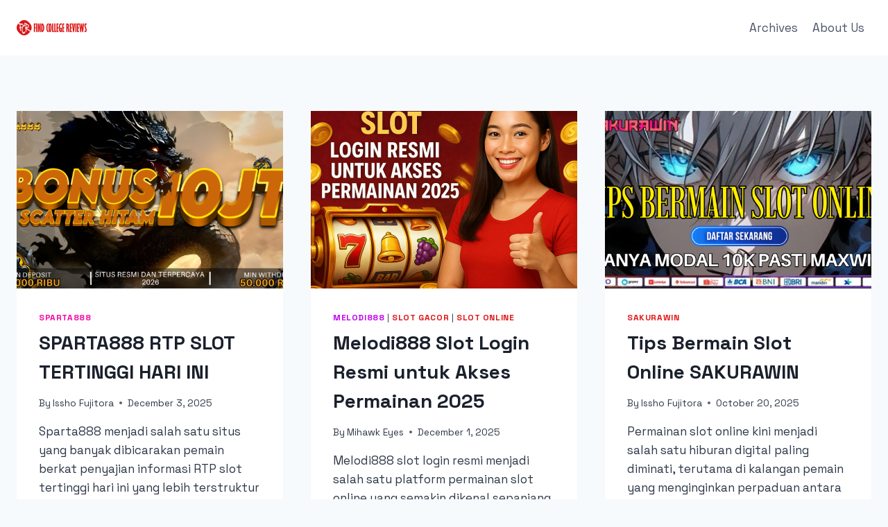

--- FILE ---
content_type: text/html; charset=UTF-8
request_url: https://findcollegereviews.com/
body_size: 16303
content:
<!doctype html>
<html lang="en-US" class="no-js" itemtype="https://schema.org/Blog" itemscope>
<head>
	<meta charset="UTF-8">
	<meta name="viewport" content="width=device-width, initial-scale=1, minimum-scale=1">
	<meta name='robots' content='index, follow, max-image-preview:large, max-snippet:-1, max-video-preview:-1' />

	<!-- This site is optimized with the Yoast SEO plugin v26.6 - https://yoast.com/wordpress/plugins/seo/ -->
	<title>Find College Reviews - Find College Reviews &ndash; Choosing the right college? Get real insights, honest reviews, and everything you need to make the best decision.</title>
	<meta name="description" content="Find College Reviews &ndash; Choosing the right college? Get real insights, honest reviews, and everything you need to make the best decision." />
	<link rel="canonical" href="https://findcollegereviews.com/" />
	<link rel="next" href="https://findcollegereviews.com/page/2/" />
	<meta property="og:locale" content="en_US" />
	<meta property="og:type" content="website" />
	<meta property="og:title" content="Find College Reviews" />
	<meta property="og:description" content="Find College Reviews &ndash; Choosing the right college? Get real insights, honest reviews, and everything you need to make the best decision." />
	<meta property="og:url" content="https://findcollegereviews.com/" />
	<meta property="og:site_name" content="Find College Reviews" />
	<meta name="twitter:card" content="summary_large_image" />
	<script type="application/ld+json" class="yoast-schema-graph">{"@context":"https://schema.org","@graph":[{"@type":"CollectionPage","@id":"https://findcollegereviews.com/","url":"https://findcollegereviews.com/","name":"Find College Reviews - Find College Reviews &ndash; Choosing the right college? Get real insights, honest reviews, and everything you need to make the best decision.","isPartOf":{"@id":"https://findcollegereviews.com/#website"},"about":{"@id":"https://findcollegereviews.com/#organization"},"description":"Find College Reviews &ndash; Choosing the right college? Get real insights, honest reviews, and everything you need to make the best decision.","breadcrumb":{"@id":"https://findcollegereviews.com/#breadcrumb"},"inLanguage":"en-US"},{"@type":"BreadcrumbList","@id":"https://findcollegereviews.com/#breadcrumb","itemListElement":[{"@type":"ListItem","position":1,"name":"Home"}]},{"@type":"WebSite","@id":"https://findcollegereviews.com/#website","url":"https://findcollegereviews.com/","name":"Find College Reviews","description":"Find College Reviews &ndash; Choosing the right college? Get real insights, honest reviews, and everything you need to make the best decision.","publisher":{"@id":"https://findcollegereviews.com/#organization"},"potentialAction":[{"@type":"SearchAction","target":{"@type":"EntryPoint","urlTemplate":"https://findcollegereviews.com/?s={search_term_string}"},"query-input":{"@type":"PropertyValueSpecification","valueRequired":true,"valueName":"search_term_string"}}],"inLanguage":"en-US"},{"@type":"Organization","@id":"https://findcollegereviews.com/#organization","name":"Find College Reviews","url":"https://findcollegereviews.com/","logo":{"@type":"ImageObject","inLanguage":"en-US","@id":"https://findcollegereviews.com/#/schema/logo/image/","url":"https://findcollegereviews.com/wp-content/uploads/2025/02/findcollegereviews.webp","contentUrl":"https://findcollegereviews.com/wp-content/uploads/2025/02/findcollegereviews.webp","width":101,"height":22,"caption":"Find College Reviews"},"image":{"@id":"https://findcollegereviews.com/#/schema/logo/image/"}}]}</script>
	<!-- / Yoast SEO plugin. -->


<link rel="alternate" type="application/rss+xml" title="Find College Reviews &raquo; Feed" href="https://findcollegereviews.com/feed/" />
<link rel="alternate" type="application/rss+xml" title="Find College Reviews &raquo; Comments Feed" href="https://findcollegereviews.com/comments/feed/" />
			<script>document.documentElement.classList.remove( 'no-js' );</script>
			<style id='wp-img-auto-sizes-contain-inline-css'>
img:is([sizes=auto i],[sizes^="auto," i]){contain-intrinsic-size:3000px 1500px}
/*# sourceURL=wp-img-auto-sizes-contain-inline-css */
</style>
<style id='wp-emoji-styles-inline-css'>

	img.wp-smiley, img.emoji {
		display: inline !important;
		border: none !important;
		box-shadow: none !important;
		height: 1em !important;
		width: 1em !important;
		margin: 0 0.07em !important;
		vertical-align: -0.1em !important;
		background: none !important;
		padding: 0 !important;
	}
/*# sourceURL=wp-emoji-styles-inline-css */
</style>
<style id='wp-block-library-inline-css'>
:root{--wp-block-synced-color:#7a00df;--wp-block-synced-color--rgb:122,0,223;--wp-bound-block-color:var(--wp-block-synced-color);--wp-editor-canvas-background:#ddd;--wp-admin-theme-color:#007cba;--wp-admin-theme-color--rgb:0,124,186;--wp-admin-theme-color-darker-10:#006ba1;--wp-admin-theme-color-darker-10--rgb:0,107,160.5;--wp-admin-theme-color-darker-20:#005a87;--wp-admin-theme-color-darker-20--rgb:0,90,135;--wp-admin-border-width-focus:2px}@media (min-resolution:192dpi){:root{--wp-admin-border-width-focus:1.5px}}.wp-element-button{cursor:pointer}:root .has-very-light-gray-background-color{background-color:#eee}:root .has-very-dark-gray-background-color{background-color:#313131}:root .has-very-light-gray-color{color:#eee}:root .has-very-dark-gray-color{color:#313131}:root .has-vivid-green-cyan-to-vivid-cyan-blue-gradient-background{background:linear-gradient(135deg,#00d084,#0693e3)}:root .has-purple-crush-gradient-background{background:linear-gradient(135deg,#34e2e4,#4721fb 50%,#ab1dfe)}:root .has-hazy-dawn-gradient-background{background:linear-gradient(135deg,#faaca8,#dad0ec)}:root .has-subdued-olive-gradient-background{background:linear-gradient(135deg,#fafae1,#67a671)}:root .has-atomic-cream-gradient-background{background:linear-gradient(135deg,#fdd79a,#004a59)}:root .has-nightshade-gradient-background{background:linear-gradient(135deg,#330968,#31cdcf)}:root .has-midnight-gradient-background{background:linear-gradient(135deg,#020381,#2874fc)}:root{--wp--preset--font-size--normal:16px;--wp--preset--font-size--huge:42px}.has-regular-font-size{font-size:1em}.has-larger-font-size{font-size:2.625em}.has-normal-font-size{font-size:var(--wp--preset--font-size--normal)}.has-huge-font-size{font-size:var(--wp--preset--font-size--huge)}.has-text-align-center{text-align:center}.has-text-align-left{text-align:left}.has-text-align-right{text-align:right}.has-fit-text{white-space:nowrap!important}#end-resizable-editor-section{display:none}.aligncenter{clear:both}.items-justified-left{justify-content:flex-start}.items-justified-center{justify-content:center}.items-justified-right{justify-content:flex-end}.items-justified-space-between{justify-content:space-between}.screen-reader-text{border:0;clip-path:inset(50%);height:1px;margin:-1px;overflow:hidden;padding:0;position:absolute;width:1px;word-wrap:normal!important}.screen-reader-text:focus{background-color:#ddd;clip-path:none;color:#444;display:block;font-size:1em;height:auto;left:5px;line-height:normal;padding:15px 23px 14px;text-decoration:none;top:5px;width:auto;z-index:100000}html :where(.has-border-color){border-style:solid}html :where([style*=border-top-color]){border-top-style:solid}html :where([style*=border-right-color]){border-right-style:solid}html :where([style*=border-bottom-color]){border-bottom-style:solid}html :where([style*=border-left-color]){border-left-style:solid}html :where([style*=border-width]){border-style:solid}html :where([style*=border-top-width]){border-top-style:solid}html :where([style*=border-right-width]){border-right-style:solid}html :where([style*=border-bottom-width]){border-bottom-style:solid}html :where([style*=border-left-width]){border-left-style:solid}html :where(img[class*=wp-image-]){height:auto;max-width:100%}:where(figure){margin:0 0 1em}html :where(.is-position-sticky){--wp-admin--admin-bar--position-offset:var(--wp-admin--admin-bar--height,0px)}@media screen and (max-width:600px){html :where(.is-position-sticky){--wp-admin--admin-bar--position-offset:0px}}

/*# sourceURL=wp-block-library-inline-css */
</style><style id='wp-block-heading-inline-css'>
h1:where(.wp-block-heading).has-background,h2:where(.wp-block-heading).has-background,h3:where(.wp-block-heading).has-background,h4:where(.wp-block-heading).has-background,h5:where(.wp-block-heading).has-background,h6:where(.wp-block-heading).has-background{padding:1.25em 2.375em}h1.has-text-align-left[style*=writing-mode]:where([style*=vertical-lr]),h1.has-text-align-right[style*=writing-mode]:where([style*=vertical-rl]),h2.has-text-align-left[style*=writing-mode]:where([style*=vertical-lr]),h2.has-text-align-right[style*=writing-mode]:where([style*=vertical-rl]),h3.has-text-align-left[style*=writing-mode]:where([style*=vertical-lr]),h3.has-text-align-right[style*=writing-mode]:where([style*=vertical-rl]),h4.has-text-align-left[style*=writing-mode]:where([style*=vertical-lr]),h4.has-text-align-right[style*=writing-mode]:where([style*=vertical-rl]),h5.has-text-align-left[style*=writing-mode]:where([style*=vertical-lr]),h5.has-text-align-right[style*=writing-mode]:where([style*=vertical-rl]),h6.has-text-align-left[style*=writing-mode]:where([style*=vertical-lr]),h6.has-text-align-right[style*=writing-mode]:where([style*=vertical-rl]){rotate:180deg}
/*# sourceURL=https://findcollegereviews.com/wp-includes/blocks/heading/style.min.css */
</style>
<style id='wp-block-paragraph-inline-css'>
.is-small-text{font-size:.875em}.is-regular-text{font-size:1em}.is-large-text{font-size:2.25em}.is-larger-text{font-size:3em}.has-drop-cap:not(:focus):first-letter{float:left;font-size:8.4em;font-style:normal;font-weight:100;line-height:.68;margin:.05em .1em 0 0;text-transform:uppercase}body.rtl .has-drop-cap:not(:focus):first-letter{float:none;margin-left:.1em}p.has-drop-cap.has-background{overflow:hidden}:root :where(p.has-background){padding:1.25em 2.375em}:where(p.has-text-color:not(.has-link-color)) a{color:inherit}p.has-text-align-left[style*="writing-mode:vertical-lr"],p.has-text-align-right[style*="writing-mode:vertical-rl"]{rotate:180deg}
/*# sourceURL=https://findcollegereviews.com/wp-includes/blocks/paragraph/style.min.css */
</style>
<style id='global-styles-inline-css'>
:root{--wp--preset--aspect-ratio--square: 1;--wp--preset--aspect-ratio--4-3: 4/3;--wp--preset--aspect-ratio--3-4: 3/4;--wp--preset--aspect-ratio--3-2: 3/2;--wp--preset--aspect-ratio--2-3: 2/3;--wp--preset--aspect-ratio--16-9: 16/9;--wp--preset--aspect-ratio--9-16: 9/16;--wp--preset--color--black: #000000;--wp--preset--color--cyan-bluish-gray: #abb8c3;--wp--preset--color--white: #ffffff;--wp--preset--color--pale-pink: #f78da7;--wp--preset--color--vivid-red: #cf2e2e;--wp--preset--color--luminous-vivid-orange: #ff6900;--wp--preset--color--luminous-vivid-amber: #fcb900;--wp--preset--color--light-green-cyan: #7bdcb5;--wp--preset--color--vivid-green-cyan: #00d084;--wp--preset--color--pale-cyan-blue: #8ed1fc;--wp--preset--color--vivid-cyan-blue: #0693e3;--wp--preset--color--vivid-purple: #9b51e0;--wp--preset--color--theme-palette-1: var(--global-palette1);--wp--preset--color--theme-palette-2: var(--global-palette2);--wp--preset--color--theme-palette-3: var(--global-palette3);--wp--preset--color--theme-palette-4: var(--global-palette4);--wp--preset--color--theme-palette-5: var(--global-palette5);--wp--preset--color--theme-palette-6: var(--global-palette6);--wp--preset--color--theme-palette-7: var(--global-palette7);--wp--preset--color--theme-palette-8: var(--global-palette8);--wp--preset--color--theme-palette-9: var(--global-palette9);--wp--preset--gradient--vivid-cyan-blue-to-vivid-purple: linear-gradient(135deg,rgb(6,147,227) 0%,rgb(155,81,224) 100%);--wp--preset--gradient--light-green-cyan-to-vivid-green-cyan: linear-gradient(135deg,rgb(122,220,180) 0%,rgb(0,208,130) 100%);--wp--preset--gradient--luminous-vivid-amber-to-luminous-vivid-orange: linear-gradient(135deg,rgb(252,185,0) 0%,rgb(255,105,0) 100%);--wp--preset--gradient--luminous-vivid-orange-to-vivid-red: linear-gradient(135deg,rgb(255,105,0) 0%,rgb(207,46,46) 100%);--wp--preset--gradient--very-light-gray-to-cyan-bluish-gray: linear-gradient(135deg,rgb(238,238,238) 0%,rgb(169,184,195) 100%);--wp--preset--gradient--cool-to-warm-spectrum: linear-gradient(135deg,rgb(74,234,220) 0%,rgb(151,120,209) 20%,rgb(207,42,186) 40%,rgb(238,44,130) 60%,rgb(251,105,98) 80%,rgb(254,248,76) 100%);--wp--preset--gradient--blush-light-purple: linear-gradient(135deg,rgb(255,206,236) 0%,rgb(152,150,240) 100%);--wp--preset--gradient--blush-bordeaux: linear-gradient(135deg,rgb(254,205,165) 0%,rgb(254,45,45) 50%,rgb(107,0,62) 100%);--wp--preset--gradient--luminous-dusk: linear-gradient(135deg,rgb(255,203,112) 0%,rgb(199,81,192) 50%,rgb(65,88,208) 100%);--wp--preset--gradient--pale-ocean: linear-gradient(135deg,rgb(255,245,203) 0%,rgb(182,227,212) 50%,rgb(51,167,181) 100%);--wp--preset--gradient--electric-grass: linear-gradient(135deg,rgb(202,248,128) 0%,rgb(113,206,126) 100%);--wp--preset--gradient--midnight: linear-gradient(135deg,rgb(2,3,129) 0%,rgb(40,116,252) 100%);--wp--preset--font-size--small: var(--global-font-size-small);--wp--preset--font-size--medium: var(--global-font-size-medium);--wp--preset--font-size--large: var(--global-font-size-large);--wp--preset--font-size--x-large: 42px;--wp--preset--font-size--larger: var(--global-font-size-larger);--wp--preset--font-size--xxlarge: var(--global-font-size-xxlarge);--wp--preset--spacing--20: 0.44rem;--wp--preset--spacing--30: 0.67rem;--wp--preset--spacing--40: 1rem;--wp--preset--spacing--50: 1.5rem;--wp--preset--spacing--60: 2.25rem;--wp--preset--spacing--70: 3.38rem;--wp--preset--spacing--80: 5.06rem;--wp--preset--shadow--natural: 6px 6px 9px rgba(0, 0, 0, 0.2);--wp--preset--shadow--deep: 12px 12px 50px rgba(0, 0, 0, 0.4);--wp--preset--shadow--sharp: 6px 6px 0px rgba(0, 0, 0, 0.2);--wp--preset--shadow--outlined: 6px 6px 0px -3px rgb(255, 255, 255), 6px 6px rgb(0, 0, 0);--wp--preset--shadow--crisp: 6px 6px 0px rgb(0, 0, 0);}:where(.is-layout-flex){gap: 0.5em;}:where(.is-layout-grid){gap: 0.5em;}body .is-layout-flex{display: flex;}.is-layout-flex{flex-wrap: wrap;align-items: center;}.is-layout-flex > :is(*, div){margin: 0;}body .is-layout-grid{display: grid;}.is-layout-grid > :is(*, div){margin: 0;}:where(.wp-block-columns.is-layout-flex){gap: 2em;}:where(.wp-block-columns.is-layout-grid){gap: 2em;}:where(.wp-block-post-template.is-layout-flex){gap: 1.25em;}:where(.wp-block-post-template.is-layout-grid){gap: 1.25em;}.has-black-color{color: var(--wp--preset--color--black) !important;}.has-cyan-bluish-gray-color{color: var(--wp--preset--color--cyan-bluish-gray) !important;}.has-white-color{color: var(--wp--preset--color--white) !important;}.has-pale-pink-color{color: var(--wp--preset--color--pale-pink) !important;}.has-vivid-red-color{color: var(--wp--preset--color--vivid-red) !important;}.has-luminous-vivid-orange-color{color: var(--wp--preset--color--luminous-vivid-orange) !important;}.has-luminous-vivid-amber-color{color: var(--wp--preset--color--luminous-vivid-amber) !important;}.has-light-green-cyan-color{color: var(--wp--preset--color--light-green-cyan) !important;}.has-vivid-green-cyan-color{color: var(--wp--preset--color--vivid-green-cyan) !important;}.has-pale-cyan-blue-color{color: var(--wp--preset--color--pale-cyan-blue) !important;}.has-vivid-cyan-blue-color{color: var(--wp--preset--color--vivid-cyan-blue) !important;}.has-vivid-purple-color{color: var(--wp--preset--color--vivid-purple) !important;}.has-black-background-color{background-color: var(--wp--preset--color--black) !important;}.has-cyan-bluish-gray-background-color{background-color: var(--wp--preset--color--cyan-bluish-gray) !important;}.has-white-background-color{background-color: var(--wp--preset--color--white) !important;}.has-pale-pink-background-color{background-color: var(--wp--preset--color--pale-pink) !important;}.has-vivid-red-background-color{background-color: var(--wp--preset--color--vivid-red) !important;}.has-luminous-vivid-orange-background-color{background-color: var(--wp--preset--color--luminous-vivid-orange) !important;}.has-luminous-vivid-amber-background-color{background-color: var(--wp--preset--color--luminous-vivid-amber) !important;}.has-light-green-cyan-background-color{background-color: var(--wp--preset--color--light-green-cyan) !important;}.has-vivid-green-cyan-background-color{background-color: var(--wp--preset--color--vivid-green-cyan) !important;}.has-pale-cyan-blue-background-color{background-color: var(--wp--preset--color--pale-cyan-blue) !important;}.has-vivid-cyan-blue-background-color{background-color: var(--wp--preset--color--vivid-cyan-blue) !important;}.has-vivid-purple-background-color{background-color: var(--wp--preset--color--vivid-purple) !important;}.has-black-border-color{border-color: var(--wp--preset--color--black) !important;}.has-cyan-bluish-gray-border-color{border-color: var(--wp--preset--color--cyan-bluish-gray) !important;}.has-white-border-color{border-color: var(--wp--preset--color--white) !important;}.has-pale-pink-border-color{border-color: var(--wp--preset--color--pale-pink) !important;}.has-vivid-red-border-color{border-color: var(--wp--preset--color--vivid-red) !important;}.has-luminous-vivid-orange-border-color{border-color: var(--wp--preset--color--luminous-vivid-orange) !important;}.has-luminous-vivid-amber-border-color{border-color: var(--wp--preset--color--luminous-vivid-amber) !important;}.has-light-green-cyan-border-color{border-color: var(--wp--preset--color--light-green-cyan) !important;}.has-vivid-green-cyan-border-color{border-color: var(--wp--preset--color--vivid-green-cyan) !important;}.has-pale-cyan-blue-border-color{border-color: var(--wp--preset--color--pale-cyan-blue) !important;}.has-vivid-cyan-blue-border-color{border-color: var(--wp--preset--color--vivid-cyan-blue) !important;}.has-vivid-purple-border-color{border-color: var(--wp--preset--color--vivid-purple) !important;}.has-vivid-cyan-blue-to-vivid-purple-gradient-background{background: var(--wp--preset--gradient--vivid-cyan-blue-to-vivid-purple) !important;}.has-light-green-cyan-to-vivid-green-cyan-gradient-background{background: var(--wp--preset--gradient--light-green-cyan-to-vivid-green-cyan) !important;}.has-luminous-vivid-amber-to-luminous-vivid-orange-gradient-background{background: var(--wp--preset--gradient--luminous-vivid-amber-to-luminous-vivid-orange) !important;}.has-luminous-vivid-orange-to-vivid-red-gradient-background{background: var(--wp--preset--gradient--luminous-vivid-orange-to-vivid-red) !important;}.has-very-light-gray-to-cyan-bluish-gray-gradient-background{background: var(--wp--preset--gradient--very-light-gray-to-cyan-bluish-gray) !important;}.has-cool-to-warm-spectrum-gradient-background{background: var(--wp--preset--gradient--cool-to-warm-spectrum) !important;}.has-blush-light-purple-gradient-background{background: var(--wp--preset--gradient--blush-light-purple) !important;}.has-blush-bordeaux-gradient-background{background: var(--wp--preset--gradient--blush-bordeaux) !important;}.has-luminous-dusk-gradient-background{background: var(--wp--preset--gradient--luminous-dusk) !important;}.has-pale-ocean-gradient-background{background: var(--wp--preset--gradient--pale-ocean) !important;}.has-electric-grass-gradient-background{background: var(--wp--preset--gradient--electric-grass) !important;}.has-midnight-gradient-background{background: var(--wp--preset--gradient--midnight) !important;}.has-small-font-size{font-size: var(--wp--preset--font-size--small) !important;}.has-medium-font-size{font-size: var(--wp--preset--font-size--medium) !important;}.has-large-font-size{font-size: var(--wp--preset--font-size--large) !important;}.has-x-large-font-size{font-size: var(--wp--preset--font-size--x-large) !important;}
/*# sourceURL=global-styles-inline-css */
</style>

<style id='classic-theme-styles-inline-css'>
/*! This file is auto-generated */
.wp-block-button__link{color:#fff;background-color:#32373c;border-radius:9999px;box-shadow:none;text-decoration:none;padding:calc(.667em + 2px) calc(1.333em + 2px);font-size:1.125em}.wp-block-file__button{background:#32373c;color:#fff;text-decoration:none}
/*# sourceURL=/wp-includes/css/classic-themes.min.css */
</style>
<link rel='stylesheet' id='kadence-global-css' href='https://findcollegereviews.com/wp-content/themes/kadence/assets/css/global.min.css' media='all' />
<style id='kadence-global-inline-css'>
/* Kadence Base CSS */
:root{--global-palette1:#de1414;--global-palette2:#960101;--global-palette3:#1A202C;--global-palette4:#2D3748;--global-palette5:#4A5568;--global-palette6:#718096;--global-palette7:#EDF2F7;--global-palette8:#F7FAFC;--global-palette9:#ffffff;--global-palette9rgb:255, 255, 255;--global-palette-highlight:var(--global-palette1);--global-palette-highlight-alt:var(--global-palette2);--global-palette-highlight-alt2:var(--global-palette9);--global-palette-btn-bg:var(--global-palette1);--global-palette-btn-bg-hover:var(--global-palette2);--global-palette-btn:var(--global-palette9);--global-palette-btn-hover:var(--global-palette9);--global-body-font-family:'Space Grotesk', sans-serif;--global-heading-font-family:inherit;--global-primary-nav-font-family:inherit;--global-fallback-font:sans-serif;--global-display-fallback-font:sans-serif;--global-content-width:1290px;--global-content-wide-width:calc(1290px + 230px);--global-content-narrow-width:842px;--global-content-edge-padding:1.5rem;--global-content-boxed-padding:2rem;--global-calc-content-width:calc(1290px - var(--global-content-edge-padding) - var(--global-content-edge-padding) );--wp--style--global--content-size:var(--global-calc-content-width);}.wp-site-blocks{--global-vw:calc( 100vw - ( 0.5 * var(--scrollbar-offset)));}body{background:var(--global-palette8);}body, input, select, optgroup, textarea{font-style:normal;font-weight:normal;font-size:17px;line-height:1.6;font-family:var(--global-body-font-family);color:var(--global-palette4);}.content-bg, body.content-style-unboxed .site{background:var(--global-palette9);}h1,h2,h3,h4,h5,h6{font-family:var(--global-heading-font-family);}h1{font-weight:700;font-size:32px;line-height:1.5;color:var(--global-palette3);}h2{font-weight:700;font-size:28px;line-height:1.5;color:var(--global-palette3);}h3{font-weight:700;font-size:24px;line-height:1.5;color:var(--global-palette3);}h4{font-weight:700;font-size:22px;line-height:1.5;color:var(--global-palette4);}h5{font-weight:700;font-size:20px;line-height:1.5;color:var(--global-palette4);}h6{font-weight:700;font-size:18px;line-height:1.5;color:var(--global-palette5);}.entry-hero .kadence-breadcrumbs{max-width:1290px;}.site-container, .site-header-row-layout-contained, .site-footer-row-layout-contained, .entry-hero-layout-contained, .comments-area, .alignfull > .wp-block-cover__inner-container, .alignwide > .wp-block-cover__inner-container{max-width:var(--global-content-width);}.content-width-narrow .content-container.site-container, .content-width-narrow .hero-container.site-container{max-width:var(--global-content-narrow-width);}@media all and (min-width: 1520px){.wp-site-blocks .content-container  .alignwide{margin-left:-115px;margin-right:-115px;width:unset;max-width:unset;}}@media all and (min-width: 1102px){.content-width-narrow .wp-site-blocks .content-container .alignwide{margin-left:-130px;margin-right:-130px;width:unset;max-width:unset;}}.content-style-boxed .wp-site-blocks .entry-content .alignwide{margin-left:calc( -1 * var( --global-content-boxed-padding ) );margin-right:calc( -1 * var( --global-content-boxed-padding ) );}.content-area{margin-top:5rem;margin-bottom:5rem;}@media all and (max-width: 1024px){.content-area{margin-top:3rem;margin-bottom:3rem;}}@media all and (max-width: 767px){.content-area{margin-top:2rem;margin-bottom:2rem;}}@media all and (max-width: 1024px){:root{--global-content-boxed-padding:2rem;}}@media all and (max-width: 767px){:root{--global-content-boxed-padding:1.5rem;}}.entry-content-wrap{padding:2rem;}@media all and (max-width: 1024px){.entry-content-wrap{padding:2rem;}}@media all and (max-width: 767px){.entry-content-wrap{padding:1.5rem;}}.entry.single-entry{box-shadow:0px 15px 15px -10px rgba(0,0,0,0.05);}.entry.loop-entry{box-shadow:0px 15px 15px -10px rgba(0,0,0,0.05);}.loop-entry .entry-content-wrap{padding:2rem;}@media all and (max-width: 1024px){.loop-entry .entry-content-wrap{padding:2rem;}}@media all and (max-width: 767px){.loop-entry .entry-content-wrap{padding:1.5rem;}}button, .button, .wp-block-button__link, input[type="button"], input[type="reset"], input[type="submit"], .fl-button, .elementor-button-wrapper .elementor-button, .wc-block-components-checkout-place-order-button, .wc-block-cart__submit{box-shadow:0px 0px 0px -7px rgba(0,0,0,0);}button:hover, button:focus, button:active, .button:hover, .button:focus, .button:active, .wp-block-button__link:hover, .wp-block-button__link:focus, .wp-block-button__link:active, input[type="button"]:hover, input[type="button"]:focus, input[type="button"]:active, input[type="reset"]:hover, input[type="reset"]:focus, input[type="reset"]:active, input[type="submit"]:hover, input[type="submit"]:focus, input[type="submit"]:active, .elementor-button-wrapper .elementor-button:hover, .elementor-button-wrapper .elementor-button:focus, .elementor-button-wrapper .elementor-button:active, .wc-block-cart__submit:hover{box-shadow:0px 15px 25px -7px rgba(0,0,0,0.1);}.kb-button.kb-btn-global-outline.kb-btn-global-inherit{padding-top:calc(px - 2px);padding-right:calc(px - 2px);padding-bottom:calc(px - 2px);padding-left:calc(px - 2px);}@media all and (min-width: 1025px){.transparent-header .entry-hero .entry-hero-container-inner{padding-top:80px;}}@media all and (max-width: 1024px){.mobile-transparent-header .entry-hero .entry-hero-container-inner{padding-top:80px;}}@media all and (max-width: 767px){.mobile-transparent-header .entry-hero .entry-hero-container-inner{padding-top:80px;}}
/* Kadence Header CSS */
@media all and (max-width: 1024px){.mobile-transparent-header #masthead{position:absolute;left:0px;right:0px;z-index:100;}.kadence-scrollbar-fixer.mobile-transparent-header #masthead{right:var(--scrollbar-offset,0);}.mobile-transparent-header #masthead, .mobile-transparent-header .site-top-header-wrap .site-header-row-container-inner, .mobile-transparent-header .site-main-header-wrap .site-header-row-container-inner, .mobile-transparent-header .site-bottom-header-wrap .site-header-row-container-inner{background:transparent;}.site-header-row-tablet-layout-fullwidth, .site-header-row-tablet-layout-standard{padding:0px;}}@media all and (min-width: 1025px){.transparent-header #masthead{position:absolute;left:0px;right:0px;z-index:100;}.transparent-header.kadence-scrollbar-fixer #masthead{right:var(--scrollbar-offset,0);}.transparent-header #masthead, .transparent-header .site-top-header-wrap .site-header-row-container-inner, .transparent-header .site-main-header-wrap .site-header-row-container-inner, .transparent-header .site-bottom-header-wrap .site-header-row-container-inner{background:transparent;}}.site-branding a.brand img{max-width:200px;}.site-branding a.brand img.svg-logo-image{width:200px;}.site-branding{padding:0px 0px 0px 0px;}#masthead, #masthead .kadence-sticky-header.item-is-fixed:not(.item-at-start):not(.site-header-row-container):not(.site-main-header-wrap), #masthead .kadence-sticky-header.item-is-fixed:not(.item-at-start) > .site-header-row-container-inner{background:#ffffff;}.site-main-header-inner-wrap{min-height:80px;}.header-navigation[class*="header-navigation-style-underline"] .header-menu-container.secondary-menu-container>ul>li>a:after{width:calc( 100% - 1.2em);}.secondary-navigation .secondary-menu-container > ul > li.menu-item > a{padding-left:calc(1.2em / 2);padding-right:calc(1.2em / 2);padding-top:0.6em;padding-bottom:0.6em;color:var(--global-palette5);}.secondary-navigation .primary-menu-container > ul > li.menu-item .dropdown-nav-special-toggle{right:calc(1.2em / 2);}.secondary-navigation .secondary-menu-container > ul > li.menu-item > a:hover{color:var(--global-palette-highlight);}.secondary-navigation .secondary-menu-container > ul > li.menu-item.current-menu-item > a{color:var(--global-palette3);}.header-navigation .header-menu-container ul ul.sub-menu, .header-navigation .header-menu-container ul ul.submenu{background:var(--global-palette3);box-shadow:0px 2px 13px 0px rgba(0,0,0,0.1);}.header-navigation .header-menu-container ul ul li.menu-item, .header-menu-container ul.menu > li.kadence-menu-mega-enabled > ul > li.menu-item > a{border-bottom:1px solid rgba(255,255,255,0.1);}.header-navigation .header-menu-container ul ul li.menu-item > a{width:200px;padding-top:1em;padding-bottom:1em;color:var(--global-palette8);font-size:12px;}.header-navigation .header-menu-container ul ul li.menu-item > a:hover{color:var(--global-palette9);background:var(--global-palette4);}.header-navigation .header-menu-container ul ul li.menu-item.current-menu-item > a{color:var(--global-palette9);background:var(--global-palette4);}.mobile-toggle-open-container .menu-toggle-open, .mobile-toggle-open-container .menu-toggle-open:focus{color:var(--global-palette5);padding:0.4em 0.6em 0.4em 0.6em;font-size:14px;}.mobile-toggle-open-container .menu-toggle-open.menu-toggle-style-bordered{border:1px solid currentColor;}.mobile-toggle-open-container .menu-toggle-open .menu-toggle-icon{font-size:20px;}.mobile-toggle-open-container .menu-toggle-open:hover, .mobile-toggle-open-container .menu-toggle-open:focus-visible{color:var(--global-palette-highlight);}.mobile-navigation ul li{font-size:14px;}.mobile-navigation ul li a{padding-top:1em;padding-bottom:1em;}.mobile-navigation ul li > a, .mobile-navigation ul li.menu-item-has-children > .drawer-nav-drop-wrap{color:var(--global-palette8);}.mobile-navigation ul li.current-menu-item > a, .mobile-navigation ul li.current-menu-item.menu-item-has-children > .drawer-nav-drop-wrap{color:var(--global-palette-highlight);}.mobile-navigation ul li.menu-item-has-children .drawer-nav-drop-wrap, .mobile-navigation ul li:not(.menu-item-has-children) a{border-bottom:1px solid rgba(255,255,255,0.1);}.mobile-navigation:not(.drawer-navigation-parent-toggle-true) ul li.menu-item-has-children .drawer-nav-drop-wrap button{border-left:1px solid rgba(255,255,255,0.1);}#mobile-drawer .drawer-header .drawer-toggle{padding:0.6em 0.15em 0.6em 0.15em;font-size:24px;}
/* Kadence Footer CSS */
.site-middle-footer-inner-wrap{padding-top:30px;padding-bottom:30px;grid-column-gap:30px;grid-row-gap:30px;}.site-middle-footer-inner-wrap .widget{margin-bottom:30px;}.site-middle-footer-inner-wrap .site-footer-section:not(:last-child):after{right:calc(-30px / 2);}.site-bottom-footer-inner-wrap{padding-top:30px;padding-bottom:30px;grid-column-gap:30px;}.site-bottom-footer-inner-wrap .widget{margin-bottom:30px;}.site-bottom-footer-inner-wrap .site-footer-section:not(:last-child):after{right:calc(-30px / 2);}#colophon .footer-navigation .footer-menu-container > ul > li > a{padding-left:calc(1.2em / 2);padding-right:calc(1.2em / 2);padding-top:calc(0.6em / 2);padding-bottom:calc(0.6em / 2);color:var(--global-palette5);}#colophon .footer-navigation .footer-menu-container > ul li a:hover{color:var(--global-palette-highlight);}#colophon .footer-navigation .footer-menu-container > ul li.current-menu-item > a{color:var(--global-palette3);}
/*# sourceURL=kadence-global-inline-css */
</style>
<link rel='stylesheet' id='kadence-header-css' href='https://findcollegereviews.com/wp-content/themes/kadence/assets/css/header.min.css' media='all' />
<link rel='stylesheet' id='kadence-content-css' href='https://findcollegereviews.com/wp-content/themes/kadence/assets/css/content.min.css' media='all' />
<link rel='stylesheet' id='kadence-footer-css' href='https://findcollegereviews.com/wp-content/themes/kadence/assets/css/footer.min.css' media='all' />
<link rel="https://api.w.org/" href="https://findcollegereviews.com/wp-json/" /><link rel="EditURI" type="application/rsd+xml" title="RSD" href="https://findcollegereviews.com/xmlrpc.php?rsd" />
<meta name="generator" content="WordPress 6.9" />
		<link rel="amphtml" href="https://findcollegereviews.com/amp/" />
			<link rel='stylesheet' id='kadence-fonts-gfonts-css' href='https://fonts.googleapis.com/css?family=Space+Grotesk%3Aregular%2C700&#038;display=swap' media='all' />
<link rel="icon" href="https://findcollegereviews.com/wp-content/uploads/2025/02/findcollegereviews-ico.webp" sizes="32x32" />
<link rel="icon" href="https://findcollegereviews.com/wp-content/uploads/2025/02/findcollegereviews-ico.webp" sizes="192x192" />
<link rel="apple-touch-icon" href="https://findcollegereviews.com/wp-content/uploads/2025/02/findcollegereviews-ico.webp" />
<meta name="msapplication-TileImage" content="https://findcollegereviews.com/wp-content/uploads/2025/02/findcollegereviews-ico.webp" />
</head>

<body class="home blog wp-custom-logo wp-embed-responsive wp-theme-kadence hfeed footer-on-bottom hide-focus-outline link-style-standard content-title-style-hide content-width-normal content-style-boxed content-vertical-padding-show non-transparent-header mobile-non-transparent-header">
<div id="wrapper" class="site wp-site-blocks">
			<a class="skip-link screen-reader-text scroll-ignore" href="#main">Skip to content</a>
		<header id="masthead" class="site-header" role="banner" itemtype="https://schema.org/WPHeader" itemscope>
	<div id="main-header" class="site-header-wrap">
		<div class="site-header-inner-wrap">
			<div class="site-header-upper-wrap">
				<div class="site-header-upper-inner-wrap">
					<div class="site-main-header-wrap site-header-row-container site-header-focus-item site-header-row-layout-standard" data-section="kadence_customizer_header_main">
	<div class="site-header-row-container-inner">
				<div class="site-container">
			<div class="site-main-header-inner-wrap site-header-row site-header-row-has-sides site-header-row-no-center">
									<div class="site-header-main-section-left site-header-section site-header-section-left">
						<div class="site-header-item site-header-focus-item" data-section="title_tagline">
	<div class="site-branding branding-layout-standard site-brand-logo-only"><a class="brand has-logo-image" href="https://findcollegereviews.com/" rel="home"><img width="101" height="22" src="https://findcollegereviews.com/wp-content/uploads/2025/02/findcollegereviews.webp" class="custom-logo" alt="findcollegereviews" decoding="async" /></a></div></div><!-- data-section="title_tagline" -->
					</div>
																	<div class="site-header-main-section-right site-header-section site-header-section-right">
						<div class="site-header-item site-header-focus-item site-header-item-main-navigation header-navigation-layout-stretch-false header-navigation-layout-fill-stretch-false" data-section="kadence_customizer_secondary_navigation">
		<nav id="secondary-navigation" class="secondary-navigation header-navigation hover-to-open nav--toggle-sub header-navigation-style-standard header-navigation-dropdown-animation-none" role="navigation" aria-label="Secondary">
					<div class="secondary-menu-container header-menu-container">
		<ul id="secondary-menu" class="menu"><li id="menu-item-23" class="menu-item menu-item-type-post_type menu-item-object-page menu-item-23"><a href="https://findcollegereviews.com/archives/">Archives</a></li>
<li id="menu-item-24" class="menu-item menu-item-type-post_type menu-item-object-page menu-item-24"><a href="https://findcollegereviews.com/about-us/">About Us</a></li>
</ul>			</div>
	</nav><!-- #secondary-navigation -->
	</div><!-- data-section="secondary_navigation" -->
					</div>
							</div>
		</div>
	</div>
</div>
				</div>
			</div>
					</div>
	</div>
	
<div id="mobile-header" class="site-mobile-header-wrap">
	<div class="site-header-inner-wrap">
		<div class="site-header-upper-wrap">
			<div class="site-header-upper-inner-wrap">
			<div class="site-main-header-wrap site-header-focus-item site-header-row-layout-standard site-header-row-tablet-layout-default site-header-row-mobile-layout-default ">
	<div class="site-header-row-container-inner">
		<div class="site-container">
			<div class="site-main-header-inner-wrap site-header-row site-header-row-has-sides site-header-row-no-center">
									<div class="site-header-main-section-left site-header-section site-header-section-left">
						<div class="site-header-item site-header-focus-item" data-section="title_tagline">
	<div class="site-branding mobile-site-branding branding-layout-standard branding-tablet-layout-inherit site-brand-logo-only branding-mobile-layout-inherit"><a class="brand has-logo-image" href="https://findcollegereviews.com/" rel="home"><img width="101" height="22" src="https://findcollegereviews.com/wp-content/uploads/2025/02/findcollegereviews.webp" class="custom-logo" alt="findcollegereviews" decoding="async" /></a></div></div><!-- data-section="title_tagline" -->
					</div>
																	<div class="site-header-main-section-right site-header-section site-header-section-right">
						<div class="site-header-item site-header-focus-item site-header-item-navgation-popup-toggle" data-section="kadence_customizer_mobile_trigger">
		<div class="mobile-toggle-open-container">
						<button id="mobile-toggle" class="menu-toggle-open drawer-toggle menu-toggle-style-default" aria-label="Open menu" data-toggle-target="#mobile-drawer" data-toggle-body-class="showing-popup-drawer-from-right" aria-expanded="false" data-set-focus=".menu-toggle-close"
					>
						<span class="menu-toggle-icon"><span class="kadence-svg-iconset"><svg aria-hidden="true" class="kadence-svg-icon kadence-menu-svg" fill="currentColor" version="1.1" xmlns="http://www.w3.org/2000/svg" width="24" height="24" viewBox="0 0 24 24"><title>Toggle Menu</title><path d="M3 13h18c0.552 0 1-0.448 1-1s-0.448-1-1-1h-18c-0.552 0-1 0.448-1 1s0.448 1 1 1zM3 7h18c0.552 0 1-0.448 1-1s-0.448-1-1-1h-18c-0.552 0-1 0.448-1 1s0.448 1 1 1zM3 19h18c0.552 0 1-0.448 1-1s-0.448-1-1-1h-18c-0.552 0-1 0.448-1 1s0.448 1 1 1z"></path>
				</svg></span></span>
		</button>
	</div>
	</div><!-- data-section="mobile_trigger" -->
					</div>
							</div>
		</div>
	</div>
</div>
			</div>
		</div>
			</div>
</div>
</header><!-- #masthead -->

	<main id="inner-wrap" class="wrap kt-clear" role="main">
		<div id="primary" class="content-area">
	<div class="content-container site-container">
		<div id="main" class="site-main">
							<ul id="archive-container" class="content-wrap kadence-posts-list grid-cols post-archive grid-sm-col-2 grid-lg-col-3 item-image-style-above">
					<li class="entry-list-item">
	<article class="entry content-bg loop-entry post-871 post type-post status-publish format-standard has-post-thumbnail hentry category-sparta888 tag-rtp-naik-hari-ini tag-rtp-pg-soft tag-rtp-pragmatic-play tag-rtp-slot tag-rtp-slot-gacor tag-rtp-slot-tertinggi-hari-ini tag-situs-slot-gacor tag-slot-gacor-hari-ini tag-sparta888">
				<a aria-hidden="true" tabindex="-1" role="presentation" class="post-thumbnail kadence-thumbnail-ratio-2-3" aria-label="SPARTA888 RTP SLOT TERTINGGI HARI INI" href="https://findcollegereviews.com/rtp-slot-tertinggi-hari-ini/">
			<div class="post-thumbnail-inner">
				<img width="768" height="386" src="https://findcollegereviews.com/wp-content/uploads/2025/12/RTP-SLOT-TERTINGGI-HARI-INI-768x386.png" class="attachment-medium_large size-medium_large wp-post-image" alt="SPARTA888 RTP SLOT TERTINGGI HARI INI" decoding="async" fetchpriority="high" srcset="https://findcollegereviews.com/wp-content/uploads/2025/12/RTP-SLOT-TERTINGGI-HARI-INI-768x386.png 768w, https://findcollegereviews.com/wp-content/uploads/2025/12/RTP-SLOT-TERTINGGI-HARI-INI-300x151.png 300w, https://findcollegereviews.com/wp-content/uploads/2025/12/RTP-SLOT-TERTINGGI-HARI-INI-1024x515.png 1024w, https://findcollegereviews.com/wp-content/uploads/2025/12/RTP-SLOT-TERTINGGI-HARI-INI-1536x772.png 1536w, https://findcollegereviews.com/wp-content/uploads/2025/12/RTP-SLOT-TERTINGGI-HARI-INI-2048x1030.png 2048w" sizes="(max-width: 768px) 100vw, 768px" />			</div>
		</a><!-- .post-thumbnail -->
				<div class="entry-content-wrap">
			<header class="entry-header">

			<div class="entry-taxonomies">
			<span class="category-links term-links category-style-normal">
				<style>.loop-entry.type-post .entry-taxonomies a.category-link-sparta888 {
											color: #f400a3;
										}.loop-entry.type-post .entry-taxonomies a.category-link-sparta888:hover {
											color: #f400a3;
										}</style><a href="https://findcollegereviews.com/category/sparta888/" class="category-link-sparta888" rel="tag">Sparta888</a>			</span>
		</div><!-- .entry-taxonomies -->
		<h2 class="entry-title"><a href="https://findcollegereviews.com/rtp-slot-tertinggi-hari-ini/" rel="bookmark">SPARTA888 RTP SLOT TERTINGGI HARI INI</a></h2><div class="entry-meta entry-meta-divider-dot">
	<span class="posted-by"><span class="meta-label">By</span><span class="author vcard"><a class="url fn n" href="https://findcollegereviews.com/author/fujitora369/">Issho Fujitora</a></span></span>					<span class="posted-on">
						<time class="entry-date published" datetime="2025-12-03T07:35:31+00:00" itemprop="datePublished">December 3, 2025</time><time class="updated" datetime="2025-12-03T07:35:56+00:00" itemprop="dateModified">December 3, 2025</time>					</span>
					</div><!-- .entry-meta -->
</header><!-- .entry-header -->
	<div class="entry-summary">
		<p>Sparta888 menjadi salah satu situs yang banyak dibicarakan pemain berkat penyajian informasi RTP slot tertinggi hari ini yang lebih terstruktur dan mudah dipahami. Di tengah maraknya permainan slot online, banyak pemain membutuhkan acuan yang jelas mengenai peluang menang dan performa game yang mereka mainkan. RTP atau Return to Player menjadi salah satu aspek yang diperhatikan&#8230;</p>
	</div><!-- .entry-summary -->
	<footer class="entry-footer">
		<div class="entry-actions">
		<p class="more-link-wrap">
			<a href="https://findcollegereviews.com/rtp-slot-tertinggi-hari-ini/" class="post-more-link">
				Read More<span class="screen-reader-text"> SPARTA888 RTP SLOT TERTINGGI HARI INI</span><span class="kadence-svg-iconset svg-baseline"><svg aria-hidden="true" class="kadence-svg-icon kadence-arrow-right-alt-svg" fill="currentColor" version="1.1" xmlns="http://www.w3.org/2000/svg" width="27" height="28" viewBox="0 0 27 28"><title>Continue</title><path d="M27 13.953c0 0.141-0.063 0.281-0.156 0.375l-6 5.531c-0.156 0.141-0.359 0.172-0.547 0.094-0.172-0.078-0.297-0.25-0.297-0.453v-3.5h-19.5c-0.281 0-0.5-0.219-0.5-0.5v-3c0-0.281 0.219-0.5 0.5-0.5h19.5v-3.5c0-0.203 0.109-0.375 0.297-0.453s0.391-0.047 0.547 0.078l6 5.469c0.094 0.094 0.156 0.219 0.156 0.359v0z"></path>
				</svg></span>			</a>
		</p>
	</div><!-- .entry-actions -->
	</footer><!-- .entry-footer -->
		</div>
	</article>
</li>
<li class="entry-list-item">
	<article class="entry content-bg loop-entry post-861 post type-post status-publish format-standard has-post-thumbnail hentry category-melodi888 category-slot-gacor category-slot-online tag-akses-permainan-melodi888-2025 tag-login-resmi-melodi888 tag-melodi888 tag-melodi888-slot-login tag-situs-slot-2025 tag-slot-gacor-melodi888">
				<a aria-hidden="true" tabindex="-1" role="presentation" class="post-thumbnail kadence-thumbnail-ratio-2-3" aria-label="Melodi888 Slot Login Resmi untuk Akses Permainan 2025" href="https://findcollegereviews.com/melodi888-slot-login-resmi/">
			<div class="post-thumbnail-inner">
				<img width="768" height="768" src="https://findcollegereviews.com/wp-content/uploads/2025/12/Melodi888-Slot-Login-768x768.png" class="attachment-medium_large size-medium_large wp-post-image" alt="Melodi888 Slot Login" decoding="async" srcset="https://findcollegereviews.com/wp-content/uploads/2025/12/Melodi888-Slot-Login-768x768.png 768w, https://findcollegereviews.com/wp-content/uploads/2025/12/Melodi888-Slot-Login-300x300.png 300w, https://findcollegereviews.com/wp-content/uploads/2025/12/Melodi888-Slot-Login-150x150.png 150w, https://findcollegereviews.com/wp-content/uploads/2025/12/Melodi888-Slot-Login-100x100.png 100w, https://findcollegereviews.com/wp-content/uploads/2025/12/Melodi888-Slot-Login-120x120.png 120w, https://findcollegereviews.com/wp-content/uploads/2025/12/Melodi888-Slot-Login.png 1024w" sizes="(max-width: 768px) 100vw, 768px" />			</div>
		</a><!-- .post-thumbnail -->
				<div class="entry-content-wrap">
			<header class="entry-header">

			<div class="entry-taxonomies">
			<span class="category-links term-links category-style-normal">
				<style>.loop-entry.type-post .entry-taxonomies a.category-link-melodi888 {
											color: #c100ed;
										}.loop-entry.type-post .entry-taxonomies a.category-link-melodi888:hover {
											color: #c100ed;
										}</style><a href="https://findcollegereviews.com/category/melodi888/" class="category-link-melodi888" rel="tag">Melodi888</a> | <a href="https://findcollegereviews.com/category/slot-gacor/" class="category-link-slot-gacor" rel="tag">Slot Gacor</a> | <a href="https://findcollegereviews.com/category/slot-online/" class="category-link-slot-online" rel="tag">Slot Online</a>			</span>
		</div><!-- .entry-taxonomies -->
		<h2 class="entry-title"><a href="https://findcollegereviews.com/melodi888-slot-login-resmi/" rel="bookmark">Melodi888 Slot Login Resmi untuk Akses Permainan 2025</a></h2><div class="entry-meta entry-meta-divider-dot">
	<span class="posted-by"><span class="meta-label">By</span><span class="author vcard"><a class="url fn n" href="https://findcollegereviews.com/author/mihawk369/">Mihawk Eyes</a></span></span>					<span class="posted-on">
						<time class="entry-date published" datetime="2025-12-01T08:14:37+00:00" itemprop="datePublished">December 1, 2025</time><time class="updated" datetime="2025-12-01T10:17:23+00:00" itemprop="dateModified">December 1, 2025</time>					</span>
					</div><!-- .entry-meta -->
</header><!-- .entry-header -->
	<div class="entry-summary">
		<p>Melodi888 slot login resmi menjadi salah satu platform permainan slot online yang semakin dikenal sepanjang beberapa tahun terakhir. Memasuki tahun 2025, kebutuhan pemain terhadap akses yang lebih cepat, stabil, dan aman membuat login resmi Melodi888 menjadi pilihan penting bagi banyak pengguna. Dengan meningkatnya jumlah pemain, pembaruan sistem, serta tingginya persaingan industri game online, Melodi888 berusaha&#8230;</p>
	</div><!-- .entry-summary -->
	<footer class="entry-footer">
		<div class="entry-actions">
		<p class="more-link-wrap">
			<a href="https://findcollegereviews.com/melodi888-slot-login-resmi/" class="post-more-link">
				Read More<span class="screen-reader-text"> Melodi888 Slot Login Resmi untuk Akses Permainan 2025</span><span class="kadence-svg-iconset svg-baseline"><svg aria-hidden="true" class="kadence-svg-icon kadence-arrow-right-alt-svg" fill="currentColor" version="1.1" xmlns="http://www.w3.org/2000/svg" width="27" height="28" viewBox="0 0 27 28"><title>Continue</title><path d="M27 13.953c0 0.141-0.063 0.281-0.156 0.375l-6 5.531c-0.156 0.141-0.359 0.172-0.547 0.094-0.172-0.078-0.297-0.25-0.297-0.453v-3.5h-19.5c-0.281 0-0.5-0.219-0.5-0.5v-3c0-0.281 0.219-0.5 0.5-0.5h19.5v-3.5c0-0.203 0.109-0.375 0.297-0.453s0.391-0.047 0.547 0.078l6 5.469c0.094 0.094 0.156 0.219 0.156 0.359v0z"></path>
				</svg></span>			</a>
		</p>
	</div><!-- .entry-actions -->
	</footer><!-- .entry-footer -->
		</div>
	</article>
</li>
<li class="entry-list-item">
	<article class="entry content-bg loop-entry post-849 post type-post status-publish format-standard has-post-thumbnail hentry category-sakurawin tag-link-slot-gacor tag-pola-slot-gacor tag-situs-slot-gacor tag-slot-gacor tag-slot-gacor-hari-ini tag-slot-gacor-malam-ini tag-slot-online tag-tips-bermain-slot tag-tips-slot-online tag-trik-slot-online tag-web-slot-gacor">
				<a aria-hidden="true" tabindex="-1" role="presentation" class="post-thumbnail kadence-thumbnail-ratio-2-3" aria-label="Tips Bermain Slot Online SAKURAWIN" href="https://findcollegereviews.com/tips-bermain-slot-online/">
			<div class="post-thumbnail-inner">
				<img width="768" height="386" src="https://findcollegereviews.com/wp-content/uploads/2025/10/Keleng-art-wp-2025-10-20T120343.866-768x386.png" class="attachment-medium_large size-medium_large wp-post-image" alt="Tips Bermain Slot Online SAKURAWIN" decoding="async" srcset="https://findcollegereviews.com/wp-content/uploads/2025/10/Keleng-art-wp-2025-10-20T120343.866-768x386.png 768w, https://findcollegereviews.com/wp-content/uploads/2025/10/Keleng-art-wp-2025-10-20T120343.866-300x151.png 300w, https://findcollegereviews.com/wp-content/uploads/2025/10/Keleng-art-wp-2025-10-20T120343.866-1024x515.png 1024w, https://findcollegereviews.com/wp-content/uploads/2025/10/Keleng-art-wp-2025-10-20T120343.866-1536x772.png 1536w, https://findcollegereviews.com/wp-content/uploads/2025/10/Keleng-art-wp-2025-10-20T120343.866-2048x1030.png 2048w" sizes="(max-width: 768px) 100vw, 768px" />			</div>
		</a><!-- .post-thumbnail -->
				<div class="entry-content-wrap">
			<header class="entry-header">

			<div class="entry-taxonomies">
			<span class="category-links term-links category-style-normal">
				<a href="https://findcollegereviews.com/category/sakurawin/" class="category-link-sakurawin" rel="tag">SAKURAWIN</a>			</span>
		</div><!-- .entry-taxonomies -->
		<h2 class="entry-title"><a href="https://findcollegereviews.com/tips-bermain-slot-online/" rel="bookmark">Tips Bermain Slot Online SAKURAWIN</a></h2><div class="entry-meta entry-meta-divider-dot">
	<span class="posted-by"><span class="meta-label">By</span><span class="author vcard"><a class="url fn n" href="https://findcollegereviews.com/author/fujitora369/">Issho Fujitora</a></span></span>					<span class="posted-on">
						<time class="entry-date published" datetime="2025-10-20T05:05:19+00:00" itemprop="datePublished">October 20, 2025</time><time class="updated" datetime="2025-10-20T07:37:50+00:00" itemprop="dateModified">October 20, 2025</time>					</span>
					</div><!-- .entry-meta -->
</header><!-- .entry-header -->
	<div class="entry-summary">
		<p>Permainan slot online kini menjadi salah satu hiburan digital paling diminati, terutama di kalangan pemain yang menginginkan perpaduan antara hiburan dan peluang menang yang menjanjikan. Salah satu platform yang sedang naik daun adalah Sakurawin. Situs ini menawarkan berbagai jenis permainan slot dengan fitur menarik, tampilan modern, dan berbagai promo yang menggiurkan. Bermain slot di Sakurawin&#8230;</p>
	</div><!-- .entry-summary -->
	<footer class="entry-footer">
		<div class="entry-actions">
		<p class="more-link-wrap">
			<a href="https://findcollegereviews.com/tips-bermain-slot-online/" class="post-more-link">
				Read More<span class="screen-reader-text"> Tips Bermain Slot Online SAKURAWIN</span><span class="kadence-svg-iconset svg-baseline"><svg aria-hidden="true" class="kadence-svg-icon kadence-arrow-right-alt-svg" fill="currentColor" version="1.1" xmlns="http://www.w3.org/2000/svg" width="27" height="28" viewBox="0 0 27 28"><title>Continue</title><path d="M27 13.953c0 0.141-0.063 0.281-0.156 0.375l-6 5.531c-0.156 0.141-0.359 0.172-0.547 0.094-0.172-0.078-0.297-0.25-0.297-0.453v-3.5h-19.5c-0.281 0-0.5-0.219-0.5-0.5v-3c0-0.281 0.219-0.5 0.5-0.5h19.5v-3.5c0-0.203 0.109-0.375 0.297-0.453s0.391-0.047 0.547 0.078l6 5.469c0.094 0.094 0.156 0.219 0.156 0.359v0z"></path>
				</svg></span>			</a>
		</p>
	</div><!-- .entry-actions -->
	</footer><!-- .entry-footer -->
		</div>
	</article>
</li>
<li class="entry-list-item">
	<article class="entry content-bg loop-entry post-838 post type-post status-publish format-standard has-post-thumbnail hentry category-jingga888 category-slot-gacor category-slot-online tag-jingga888 tag-jingga888-terbaik tag-link-slot-jingga888-gampang-menang tag-situs-jingga888 tag-situs-slot-resmi-indonesia tag-slot-jingga888 tag-slot-online-mudah-menang">
				<a aria-hidden="true" tabindex="-1" role="presentation" class="post-thumbnail kadence-thumbnail-ratio-2-3" aria-label="Link Slot Jingga888 Gampang Menang" href="https://findcollegereviews.com/link-slot-jingga888-gampang-menang/">
			<div class="post-thumbnail-inner">
				<img width="768" height="768" src="https://findcollegereviews.com/wp-content/uploads/2025/10/Jingga888-Gampang-Menang-768x768.png" class="attachment-medium_large size-medium_large wp-post-image" alt="Jingga888 Gampang Menang" decoding="async" loading="lazy" srcset="https://findcollegereviews.com/wp-content/uploads/2025/10/Jingga888-Gampang-Menang-768x768.png 768w, https://findcollegereviews.com/wp-content/uploads/2025/10/Jingga888-Gampang-Menang-300x300.png 300w, https://findcollegereviews.com/wp-content/uploads/2025/10/Jingga888-Gampang-Menang-150x150.png 150w, https://findcollegereviews.com/wp-content/uploads/2025/10/Jingga888-Gampang-Menang-100x100.png 100w, https://findcollegereviews.com/wp-content/uploads/2025/10/Jingga888-Gampang-Menang-120x120.png 120w, https://findcollegereviews.com/wp-content/uploads/2025/10/Jingga888-Gampang-Menang.png 1024w" sizes="auto, (max-width: 768px) 100vw, 768px" />			</div>
		</a><!-- .post-thumbnail -->
				<div class="entry-content-wrap">
			<header class="entry-header">

			<div class="entry-taxonomies">
			<span class="category-links term-links category-style-normal">
				<style>.loop-entry.type-post .entry-taxonomies a.category-link-jingga888 {
											color: #dda006;
										}.loop-entry.type-post .entry-taxonomies a.category-link-jingga888:hover {
											color: #dda006;
										}</style><a href="https://findcollegereviews.com/category/jingga888/" class="category-link-jingga888" rel="tag">Jingga888</a> | <a href="https://findcollegereviews.com/category/slot-gacor/" class="category-link-slot-gacor" rel="tag">Slot Gacor</a> | <a href="https://findcollegereviews.com/category/slot-online/" class="category-link-slot-online" rel="tag">Slot Online</a>			</span>
		</div><!-- .entry-taxonomies -->
		<h2 class="entry-title"><a href="https://findcollegereviews.com/link-slot-jingga888-gampang-menang/" rel="bookmark">Link Slot Jingga888 Gampang Menang</a></h2><div class="entry-meta entry-meta-divider-dot">
	<span class="posted-by"><span class="meta-label">By</span><span class="author vcard"><a class="url fn n" href="https://findcollegereviews.com/author/mihawk369/">Mihawk Eyes</a></span></span>					<span class="posted-on">
						<time class="entry-date published" datetime="2025-10-14T12:34:52+00:00" itemprop="datePublished">October 14, 2025</time><time class="updated" datetime="2025-10-16T01:36:26+00:00" itemprop="dateModified">October 16, 2025</time>					</span>
					</div><!-- .entry-meta -->
</header><!-- .entry-header -->
	<div class="entry-summary">
		<p>Link Slot Jingga888 Gampang Menang&nbsp;merupakan akses resmi menuju platform permainan slot online yang dikenal memberikan peluang kemenangan tinggi kepada para pemainnya. Melalui link ini, pengguna dapat langsung terhubung ke situs utama Jingga888 yang menyediakan berbagai jenis permainan slot modern dari provider ternama dengan sistem permainan adil dan transparan. Situs ini dirancang untuk memberikan pengalaman bermain&#8230;</p>
	</div><!-- .entry-summary -->
	<footer class="entry-footer">
		<div class="entry-actions">
		<p class="more-link-wrap">
			<a href="https://findcollegereviews.com/link-slot-jingga888-gampang-menang/" class="post-more-link">
				Read More<span class="screen-reader-text"> Link Slot Jingga888 Gampang Menang</span><span class="kadence-svg-iconset svg-baseline"><svg aria-hidden="true" class="kadence-svg-icon kadence-arrow-right-alt-svg" fill="currentColor" version="1.1" xmlns="http://www.w3.org/2000/svg" width="27" height="28" viewBox="0 0 27 28"><title>Continue</title><path d="M27 13.953c0 0.141-0.063 0.281-0.156 0.375l-6 5.531c-0.156 0.141-0.359 0.172-0.547 0.094-0.172-0.078-0.297-0.25-0.297-0.453v-3.5h-19.5c-0.281 0-0.5-0.219-0.5-0.5v-3c0-0.281 0.219-0.5 0.5-0.5h19.5v-3.5c0-0.203 0.109-0.375 0.297-0.453s0.391-0.047 0.547 0.078l6 5.469c0.094 0.094 0.156 0.219 0.156 0.359v0z"></path>
				</svg></span>			</a>
		</p>
	</div><!-- .entry-actions -->
	</footer><!-- .entry-footer -->
		</div>
	</article>
</li>
<li class="entry-list-item">
	<article class="entry content-bg loop-entry post-829 post type-post status-publish format-standard has-post-thumbnail hentry category-rapi888 category-slot-gacor category-slot-online tag-rapi888 tag-rapi888-slot tag-rtp-tinggi-rapi888 tag-situs-slot-dana-gampang-menang tag-situs-slot-gacor-dana tag-slot-deposit-dana-cepat tag-slot-rapi888">
				<a aria-hidden="true" tabindex="-1" role="presentation" class="post-thumbnail kadence-thumbnail-ratio-2-3" aria-label="Situs Slot Dana Gampang Menang Rapi888" href="https://findcollegereviews.com/situs-slot-dana-gampang-menang-rapi888/">
			<div class="post-thumbnail-inner">
				<img width="768" height="768" src="https://findcollegereviews.com/wp-content/uploads/2025/10/Situs-Slot-Dana-Rapi888-768x768.png" class="attachment-medium_large size-medium_large wp-post-image" alt="Situs Slot Dana Rapi888" decoding="async" loading="lazy" srcset="https://findcollegereviews.com/wp-content/uploads/2025/10/Situs-Slot-Dana-Rapi888-768x768.png 768w, https://findcollegereviews.com/wp-content/uploads/2025/10/Situs-Slot-Dana-Rapi888-300x300.png 300w, https://findcollegereviews.com/wp-content/uploads/2025/10/Situs-Slot-Dana-Rapi888-150x150.png 150w, https://findcollegereviews.com/wp-content/uploads/2025/10/Situs-Slot-Dana-Rapi888-100x100.png 100w, https://findcollegereviews.com/wp-content/uploads/2025/10/Situs-Slot-Dana-Rapi888-120x120.png 120w, https://findcollegereviews.com/wp-content/uploads/2025/10/Situs-Slot-Dana-Rapi888.png 1024w" sizes="auto, (max-width: 768px) 100vw, 768px" />			</div>
		</a><!-- .post-thumbnail -->
				<div class="entry-content-wrap">
			<header class="entry-header">

			<div class="entry-taxonomies">
			<span class="category-links term-links category-style-normal">
				<style>.loop-entry.type-post .entry-taxonomies a.category-link-rapi888 {
											color: #0083e8;
										}.loop-entry.type-post .entry-taxonomies a.category-link-rapi888:hover {
											color: #0083e8;
										}</style><a href="https://findcollegereviews.com/category/rapi888/" class="category-link-rapi888" rel="tag">Rapi888</a> | <a href="https://findcollegereviews.com/category/slot-gacor/" class="category-link-slot-gacor" rel="tag">Slot Gacor</a> | <a href="https://findcollegereviews.com/category/slot-online/" class="category-link-slot-online" rel="tag">Slot Online</a>			</span>
		</div><!-- .entry-taxonomies -->
		<h2 class="entry-title"><a href="https://findcollegereviews.com/situs-slot-dana-gampang-menang-rapi888/" rel="bookmark">Situs Slot Dana Gampang Menang Rapi888</a></h2><div class="entry-meta entry-meta-divider-dot">
	<span class="posted-by"><span class="meta-label">By</span><span class="author vcard"><a class="url fn n" href="https://findcollegereviews.com/author/mihawk369/">Mihawk Eyes</a></span></span>					<span class="posted-on">
						<time class="entry-date published" datetime="2025-10-13T08:56:00+00:00" itemprop="datePublished">October 13, 2025</time><time class="updated" datetime="2025-10-13T10:20:47+00:00" itemprop="dateModified">October 13, 2025</time>					</span>
					</div><!-- .entry-meta -->
</header><!-- .entry-header -->
	<div class="entry-summary">
		<p>Situs Slot Dana Gampang Menang Rapi888&nbsp;adalah sebuah platform permainan slot online yang dirancang untuk memberikan pengalaman bermain yang mudah, cepat, dan menguntungkan bagi para pemain di Indonesia. Situs ini memanfaatkan sistem pembayaran Dana, yang dikenal karena kemudahan transaksi tanpa perlu rekening bank, sehingga proses deposit dan penarikan dapat dilakukan hanya dalam hitungan detik. Keunggulan utama&nbsp;Situs&#8230;</p>
	</div><!-- .entry-summary -->
	<footer class="entry-footer">
		<div class="entry-actions">
		<p class="more-link-wrap">
			<a href="https://findcollegereviews.com/situs-slot-dana-gampang-menang-rapi888/" class="post-more-link">
				Read More<span class="screen-reader-text"> Situs Slot Dana Gampang Menang Rapi888</span><span class="kadence-svg-iconset svg-baseline"><svg aria-hidden="true" class="kadence-svg-icon kadence-arrow-right-alt-svg" fill="currentColor" version="1.1" xmlns="http://www.w3.org/2000/svg" width="27" height="28" viewBox="0 0 27 28"><title>Continue</title><path d="M27 13.953c0 0.141-0.063 0.281-0.156 0.375l-6 5.531c-0.156 0.141-0.359 0.172-0.547 0.094-0.172-0.078-0.297-0.25-0.297-0.453v-3.5h-19.5c-0.281 0-0.5-0.219-0.5-0.5v-3c0-0.281 0.219-0.5 0.5-0.5h19.5v-3.5c0-0.203 0.109-0.375 0.297-0.453s0.391-0.047 0.547 0.078l6 5.469c0.094 0.094 0.156 0.219 0.156 0.359v0z"></path>
				</svg></span>			</a>
		</p>
	</div><!-- .entry-actions -->
	</footer><!-- .entry-footer -->
		</div>
	</article>
</li>
<li class="entry-list-item">
	<article class="entry content-bg loop-entry post-819 post type-post status-publish format-standard has-post-thumbnail hentry category-rapi888 category-slot-gacor category-slot-online tag-rapi888 tag-rapi888-login tag-rapi888-slot tag-rtp-tinggi tag-situs-rapi888 tag-situs-slot-online tag-slot-mudah-menang tag-slot-terpercaya">
				<a aria-hidden="true" tabindex="-1" role="presentation" class="post-thumbnail kadence-thumbnail-ratio-2-3" aria-label="Rapi888 Slot Mudah Menang RTP Tinggi" href="https://findcollegereviews.com/rapi888-slot-mudah-menang-rtp-tinggi/">
			<div class="post-thumbnail-inner">
				<img width="768" height="768" src="https://findcollegereviews.com/wp-content/uploads/2025/09/Slot-Mudah-Menang-Rapi888-768x768.png" class="attachment-medium_large size-medium_large wp-post-image" alt="Slot Mudah Menang Rapi888" decoding="async" loading="lazy" srcset="https://findcollegereviews.com/wp-content/uploads/2025/09/Slot-Mudah-Menang-Rapi888-768x768.png 768w, https://findcollegereviews.com/wp-content/uploads/2025/09/Slot-Mudah-Menang-Rapi888-300x300.png 300w, https://findcollegereviews.com/wp-content/uploads/2025/09/Slot-Mudah-Menang-Rapi888-150x150.png 150w, https://findcollegereviews.com/wp-content/uploads/2025/09/Slot-Mudah-Menang-Rapi888-100x100.png 100w, https://findcollegereviews.com/wp-content/uploads/2025/09/Slot-Mudah-Menang-Rapi888-120x120.png 120w, https://findcollegereviews.com/wp-content/uploads/2025/09/Slot-Mudah-Menang-Rapi888.png 1024w" sizes="auto, (max-width: 768px) 100vw, 768px" />			</div>
		</a><!-- .post-thumbnail -->
				<div class="entry-content-wrap">
			<header class="entry-header">

			<div class="entry-taxonomies">
			<span class="category-links term-links category-style-normal">
				<style>.loop-entry.type-post .entry-taxonomies a.category-link-rapi888 {
											color: #0083e8;
										}.loop-entry.type-post .entry-taxonomies a.category-link-rapi888:hover {
											color: #0083e8;
										}</style><a href="https://findcollegereviews.com/category/rapi888/" class="category-link-rapi888" rel="tag">Rapi888</a> | <a href="https://findcollegereviews.com/category/slot-gacor/" class="category-link-slot-gacor" rel="tag">Slot Gacor</a> | <a href="https://findcollegereviews.com/category/slot-online/" class="category-link-slot-online" rel="tag">Slot Online</a>			</span>
		</div><!-- .entry-taxonomies -->
		<h2 class="entry-title"><a href="https://findcollegereviews.com/rapi888-slot-mudah-menang-rtp-tinggi/" rel="bookmark">Rapi888 Slot Mudah Menang RTP Tinggi</a></h2><div class="entry-meta entry-meta-divider-dot">
	<span class="posted-by"><span class="meta-label">By</span><span class="author vcard"><a class="url fn n" href="https://findcollegereviews.com/author/mihawk369/">Mihawk Eyes</a></span></span>					<span class="posted-on">
						<time class="entry-date published" datetime="2025-09-28T09:21:13+00:00" itemprop="datePublished">September 28, 2025</time><time class="updated" datetime="2025-09-28T10:39:25+00:00" itemprop="dateModified">September 28, 2025</time>					</span>
					</div><!-- .entry-meta -->
</header><!-- .entry-header -->
	<div class="entry-summary">
		<p>Rapi888 Slot Mudah Menang RTP Tinggi adalah istilah yang merujuk pada layanan permainan slot online di platform Rapi888 yang dikenal memberikan peluang kemenangan lebih besar berkat tingkat Return to Player (RTP) yang tinggi. RTP sendiri merupakan persentase teoretis dari total taruhan yang dikembalikan kepada pemain dalam jangka panjang. Dengan RTP yang berada di atas rata-rata,&#8230;</p>
	</div><!-- .entry-summary -->
	<footer class="entry-footer">
		<div class="entry-actions">
		<p class="more-link-wrap">
			<a href="https://findcollegereviews.com/rapi888-slot-mudah-menang-rtp-tinggi/" class="post-more-link">
				Read More<span class="screen-reader-text"> Rapi888 Slot Mudah Menang RTP Tinggi</span><span class="kadence-svg-iconset svg-baseline"><svg aria-hidden="true" class="kadence-svg-icon kadence-arrow-right-alt-svg" fill="currentColor" version="1.1" xmlns="http://www.w3.org/2000/svg" width="27" height="28" viewBox="0 0 27 28"><title>Continue</title><path d="M27 13.953c0 0.141-0.063 0.281-0.156 0.375l-6 5.531c-0.156 0.141-0.359 0.172-0.547 0.094-0.172-0.078-0.297-0.25-0.297-0.453v-3.5h-19.5c-0.281 0-0.5-0.219-0.5-0.5v-3c0-0.281 0.219-0.5 0.5-0.5h19.5v-3.5c0-0.203 0.109-0.375 0.297-0.453s0.391-0.047 0.547 0.078l6 5.469c0.094 0.094 0.156 0.219 0.156 0.359v0z"></path>
				</svg></span>			</a>
		</p>
	</div><!-- .entry-actions -->
	</footer><!-- .entry-footer -->
		</div>
	</article>
</li>
<li class="entry-list-item">
	<article class="entry content-bg loop-entry post-811 post type-post status-publish format-standard has-post-thumbnail hentry category-logintoto tag-batas-kandidat tag-kriteria-masuk-keluar tag-prioritas-angka tag-review-harian tag-sidney-4d tag-watchlist-angka">
				<a aria-hidden="true" tabindex="-1" role="presentation" class="post-thumbnail kadence-thumbnail-ratio-2-3" aria-label="Sidney 4D: Cara Bikin “Watchlist” Angka Tanpa Kebanyakan List" href="https://findcollegereviews.com/sidney-4d-cara-bikin-watchlist-angka-tanpa-kebanyakan-list/">
			<div class="post-thumbnail-inner">
				<img width="768" height="426" src="https://findcollegereviews.com/wp-content/uploads/2025/09/watchlist-angka-sidney-4d-768x426.webp" class="attachment-medium_large size-medium_large wp-post-image" alt="watchlist angka sidney 4d" decoding="async" loading="lazy" srcset="https://findcollegereviews.com/wp-content/uploads/2025/09/watchlist-angka-sidney-4d-768x426.webp 768w, https://findcollegereviews.com/wp-content/uploads/2025/09/watchlist-angka-sidney-4d-300x167.webp 300w, https://findcollegereviews.com/wp-content/uploads/2025/09/watchlist-angka-sidney-4d-1024x568.webp 1024w, https://findcollegereviews.com/wp-content/uploads/2025/09/watchlist-angka-sidney-4d.webp 1200w" sizes="auto, (max-width: 768px) 100vw, 768px" />			</div>
		</a><!-- .post-thumbnail -->
				<div class="entry-content-wrap">
			<header class="entry-header">

			<div class="entry-taxonomies">
			<span class="category-links term-links category-style-normal">
				<a href="https://findcollegereviews.com/category/logintoto/" class="category-link-logintoto" rel="tag">logintoto</a>			</span>
		</div><!-- .entry-taxonomies -->
		<h2 class="entry-title"><a href="https://findcollegereviews.com/sidney-4d-cara-bikin-watchlist-angka-tanpa-kebanyakan-list/" rel="bookmark">Sidney 4D: Cara Bikin “Watchlist” Angka Tanpa Kebanyakan List</a></h2><div class="entry-meta entry-meta-divider-dot">
	<span class="posted-by"><span class="meta-label">By</span><span class="author vcard"><a class="url fn n" href="https://findcollegereviews.com">admin</a></span></span>					<span class="posted-on">
						<time class="entry-date published" datetime="2025-09-25T22:59:00+00:00" itemprop="datePublished">September 25, 2025</time><time class="updated" datetime="2025-09-22T05:18:19+00:00" itemprop="dateModified">September 22, 2025</time>					</span>
					</div><!-- .entry-meta -->
</header><!-- .entry-header -->
	<div class="entry-summary">
		<p>Dengan penentuan kriteria yang jelas, pembatasan kandidat, serta prioritas yang baik, Anda akan dapat membuat keputusan yang lebih baik dalam bermain Sidney 4D</p>
	</div><!-- .entry-summary -->
	<footer class="entry-footer">
		<div class="entry-actions">
		<p class="more-link-wrap">
			<a href="https://findcollegereviews.com/sidney-4d-cara-bikin-watchlist-angka-tanpa-kebanyakan-list/" class="post-more-link">
				Read More<span class="screen-reader-text"> Sidney 4D: Cara Bikin “Watchlist” Angka Tanpa Kebanyakan List</span><span class="kadence-svg-iconset svg-baseline"><svg aria-hidden="true" class="kadence-svg-icon kadence-arrow-right-alt-svg" fill="currentColor" version="1.1" xmlns="http://www.w3.org/2000/svg" width="27" height="28" viewBox="0 0 27 28"><title>Continue</title><path d="M27 13.953c0 0.141-0.063 0.281-0.156 0.375l-6 5.531c-0.156 0.141-0.359 0.172-0.547 0.094-0.172-0.078-0.297-0.25-0.297-0.453v-3.5h-19.5c-0.281 0-0.5-0.219-0.5-0.5v-3c0-0.281 0.219-0.5 0.5-0.5h19.5v-3.5c0-0.203 0.109-0.375 0.297-0.453s0.391-0.047 0.547 0.078l6 5.469c0.094 0.094 0.156 0.219 0.156 0.359v0z"></path>
				</svg></span>			</a>
		</p>
	</div><!-- .entry-actions -->
	</footer><!-- .entry-footer -->
		</div>
	</article>
</li>
<li class="entry-list-item">
	<article class="entry content-bg loop-entry post-804 post type-post status-publish format-standard has-post-thumbnail hentry category-garuda888 category-slot-gacor category-slot-online">
				<a aria-hidden="true" tabindex="-1" role="presentation" class="post-thumbnail kadence-thumbnail-ratio-2-3" aria-label="Garuda888 Slot Mudah Jp Terpercaya" href="https://findcollegereviews.com/garuda888-slot-mudah-jp-terpercaya/">
			<div class="post-thumbnail-inner">
				<img width="768" height="768" src="https://findcollegereviews.com/wp-content/uploads/2025/09/Slot-Mudah-JPTerpercaya-Garuda888-768x768.png" class="attachment-medium_large size-medium_large wp-post-image" alt="Slot Mudah JPTerpercaya Garuda888" decoding="async" loading="lazy" srcset="https://findcollegereviews.com/wp-content/uploads/2025/09/Slot-Mudah-JPTerpercaya-Garuda888-768x768.png 768w, https://findcollegereviews.com/wp-content/uploads/2025/09/Slot-Mudah-JPTerpercaya-Garuda888-300x300.png 300w, https://findcollegereviews.com/wp-content/uploads/2025/09/Slot-Mudah-JPTerpercaya-Garuda888-150x150.png 150w, https://findcollegereviews.com/wp-content/uploads/2025/09/Slot-Mudah-JPTerpercaya-Garuda888-100x100.png 100w, https://findcollegereviews.com/wp-content/uploads/2025/09/Slot-Mudah-JPTerpercaya-Garuda888-120x120.png 120w, https://findcollegereviews.com/wp-content/uploads/2025/09/Slot-Mudah-JPTerpercaya-Garuda888.png 1024w" sizes="auto, (max-width: 768px) 100vw, 768px" />			</div>
		</a><!-- .post-thumbnail -->
				<div class="entry-content-wrap">
			<header class="entry-header">

			<div class="entry-taxonomies">
			<span class="category-links term-links category-style-normal">
				<a href="https://findcollegereviews.com/category/garuda888/" class="category-link-garuda888" rel="tag">Garuda888</a> | <a href="https://findcollegereviews.com/category/slot-gacor/" class="category-link-slot-gacor" rel="tag">Slot Gacor</a> | <a href="https://findcollegereviews.com/category/slot-online/" class="category-link-slot-online" rel="tag">Slot Online</a>			</span>
		</div><!-- .entry-taxonomies -->
		<h2 class="entry-title"><a href="https://findcollegereviews.com/garuda888-slot-mudah-jp-terpercaya/" rel="bookmark">Garuda888 Slot Mudah Jp Terpercaya</a></h2><div class="entry-meta entry-meta-divider-dot">
	<span class="posted-by"><span class="meta-label">By</span><span class="author vcard"><a class="url fn n" href="https://findcollegereviews.com/author/mihawk369/">Mihawk Eyes</a></span></span>					<span class="posted-on">
						<time class="entry-date published" datetime="2025-09-20T11:53:05+00:00" itemprop="datePublished">September 20, 2025</time><time class="updated" datetime="2025-09-22T06:56:19+00:00" itemprop="dateModified">September 22, 2025</time>					</span>
					</div><!-- .entry-meta -->
</header><!-- .entry-header -->
	<div class="entry-summary">
		<p>Garuda888 Slot Mudah Jp Terpercaya adalah sebuah platform permainan slot online yang dikenal luas karena memberikan pengalaman bermain yang adil, aman, sekaligus menghadirkan peluang besar bagi pemain untuk meraih jackpot. Istilah “mudah jp” merujuk pada kemudahan dalam memperoleh jackpot atau kemenangan besar yang sering dirasakan oleh para pemain di situs ini. Hal tersebut tidak lepas&#8230;</p>
	</div><!-- .entry-summary -->
	<footer class="entry-footer">
		<div class="entry-actions">
		<p class="more-link-wrap">
			<a href="https://findcollegereviews.com/garuda888-slot-mudah-jp-terpercaya/" class="post-more-link">
				Read More<span class="screen-reader-text"> Garuda888 Slot Mudah Jp Terpercaya</span><span class="kadence-svg-iconset svg-baseline"><svg aria-hidden="true" class="kadence-svg-icon kadence-arrow-right-alt-svg" fill="currentColor" version="1.1" xmlns="http://www.w3.org/2000/svg" width="27" height="28" viewBox="0 0 27 28"><title>Continue</title><path d="M27 13.953c0 0.141-0.063 0.281-0.156 0.375l-6 5.531c-0.156 0.141-0.359 0.172-0.547 0.094-0.172-0.078-0.297-0.25-0.297-0.453v-3.5h-19.5c-0.281 0-0.5-0.219-0.5-0.5v-3c0-0.281 0.219-0.5 0.5-0.5h19.5v-3.5c0-0.203 0.109-0.375 0.297-0.453s0.391-0.047 0.547 0.078l6 5.469c0.094 0.094 0.156 0.219 0.156 0.359v0z"></path>
				</svg></span>			</a>
		</p>
	</div><!-- .entry-actions -->
	</footer><!-- .entry-footer -->
		</div>
	</article>
</li>
<li class="entry-list-item">
	<article class="entry content-bg loop-entry post-791 post type-post status-publish format-standard has-post-thumbnail hentry category-garuda888 tag-garuda888-link-slot-deposit-bank-lokal-20rb tag-garuda888-slot tag-link-slot-terpercaya tag-slot-deposit-bank-lokal-20rb tag-slot-gacor-bank-lokal">
				<a aria-hidden="true" tabindex="-1" role="presentation" class="post-thumbnail kadence-thumbnail-ratio-2-3" aria-label="GARUDA888 LINK SLOT DEPOSIT BANK LOKAL 20RB" href="https://findcollegereviews.com/link-slot-deposit-bank-lokal/">
			<div class="post-thumbnail-inner">
				<img width="768" height="419" src="https://findcollegereviews.com/wp-content/uploads/2025/09/Gemini_Generated_Image_kol558kol558kol5-768x419.png" class="attachment-medium_large size-medium_large wp-post-image" alt="GARUDA888 LINK SLOT DEPOSIT BANK LOKAL 20RB" decoding="async" loading="lazy" srcset="https://findcollegereviews.com/wp-content/uploads/2025/09/Gemini_Generated_Image_kol558kol558kol5-768x419.png 768w, https://findcollegereviews.com/wp-content/uploads/2025/09/Gemini_Generated_Image_kol558kol558kol5-300x164.png 300w, https://findcollegereviews.com/wp-content/uploads/2025/09/Gemini_Generated_Image_kol558kol558kol5-1024x559.png 1024w, https://findcollegereviews.com/wp-content/uploads/2025/09/Gemini_Generated_Image_kol558kol558kol5-1536x838.png 1536w, https://findcollegereviews.com/wp-content/uploads/2025/09/Gemini_Generated_Image_kol558kol558kol5-2048x1117.png 2048w" sizes="auto, (max-width: 768px) 100vw, 768px" />			</div>
		</a><!-- .post-thumbnail -->
				<div class="entry-content-wrap">
			<header class="entry-header">

			<div class="entry-taxonomies">
			<span class="category-links term-links category-style-normal">
				<a href="https://findcollegereviews.com/category/garuda888/" class="category-link-garuda888" rel="tag">Garuda888</a>			</span>
		</div><!-- .entry-taxonomies -->
		<h2 class="entry-title"><a href="https://findcollegereviews.com/link-slot-deposit-bank-lokal/" rel="bookmark">GARUDA888 LINK SLOT DEPOSIT BANK LOKAL 20RB</a></h2><div class="entry-meta entry-meta-divider-dot">
	<span class="posted-by"><span class="meta-label">By</span><span class="author vcard"><a class="url fn n" href="https://findcollegereviews.com/author/fujitora369/">Issho Fujitora</a></span></span>					<span class="posted-on">
						<time class="entry-date published" datetime="2025-09-12T10:51:31+00:00" itemprop="datePublished">September 12, 2025</time><time class="updated" datetime="2025-09-13T04:23:43+00:00" itemprop="dateModified">September 13, 2025</time>					</span>
					</div><!-- .entry-meta -->
</header><!-- .entry-header -->
	<div class="entry-summary">
		<p>Slot online semakin diminati oleh masyarakat Indonesia karena tidak hanya menghadirkan hiburan seru, tetapi juga peluang kemenangan besar. Salah satu faktor utama yang memengaruhi kenyamanan bermain adalah kemudahan transaksi. Untuk itu, GARUDA888 link slot deposit bank lokal 20RB hadir sebagai pilihan ideal bagi pemain yang ingin bermain dengan modal kecil dan metode pembayaran yang sederhana&#8230;.</p>
	</div><!-- .entry-summary -->
	<footer class="entry-footer">
		<div class="entry-actions">
		<p class="more-link-wrap">
			<a href="https://findcollegereviews.com/link-slot-deposit-bank-lokal/" class="post-more-link">
				Read More<span class="screen-reader-text"> GARUDA888 LINK SLOT DEPOSIT BANK LOKAL 20RB</span><span class="kadence-svg-iconset svg-baseline"><svg aria-hidden="true" class="kadence-svg-icon kadence-arrow-right-alt-svg" fill="currentColor" version="1.1" xmlns="http://www.w3.org/2000/svg" width="27" height="28" viewBox="0 0 27 28"><title>Continue</title><path d="M27 13.953c0 0.141-0.063 0.281-0.156 0.375l-6 5.531c-0.156 0.141-0.359 0.172-0.547 0.094-0.172-0.078-0.297-0.25-0.297-0.453v-3.5h-19.5c-0.281 0-0.5-0.219-0.5-0.5v-3c0-0.281 0.219-0.5 0.5-0.5h19.5v-3.5c0-0.203 0.109-0.375 0.297-0.453s0.391-0.047 0.547 0.078l6 5.469c0.094 0.094 0.156 0.219 0.156 0.359v0z"></path>
				</svg></span>			</a>
		</p>
	</div><!-- .entry-actions -->
	</footer><!-- .entry-footer -->
		</div>
	</article>
</li>
<li class="entry-list-item">
	<article class="entry content-bg loop-entry post-783 post type-post status-publish format-standard has-post-thumbnail hentry category-jingga888 tag-game-slot-populer tag-jingga888-slot tag-situs-slot-terpercaya tag-slot-gacor-joker-gaming-hari-ini-jingga888 tag-slot-joker-gaming-gacor">
				<a aria-hidden="true" tabindex="-1" role="presentation" class="post-thumbnail kadence-thumbnail-ratio-2-3" aria-label="SLOT GACOR JOKER GAMING HARI INI JINGGA888" href="https://findcollegereviews.com/slot-gacor-joker-gaming-hari-ini/">
			<div class="post-thumbnail-inner">
				<img width="768" height="386" src="https://findcollegereviews.com/wp-content/uploads/2025/09/Keleng-art-wp-2025-09-11T150146.153-768x386.png" class="attachment-medium_large size-medium_large wp-post-image" alt="SLOT GACOR JOKER GAMING HARI INI JINGGA888" decoding="async" loading="lazy" srcset="https://findcollegereviews.com/wp-content/uploads/2025/09/Keleng-art-wp-2025-09-11T150146.153-768x386.png 768w, https://findcollegereviews.com/wp-content/uploads/2025/09/Keleng-art-wp-2025-09-11T150146.153-300x151.png 300w, https://findcollegereviews.com/wp-content/uploads/2025/09/Keleng-art-wp-2025-09-11T150146.153-1024x515.png 1024w, https://findcollegereviews.com/wp-content/uploads/2025/09/Keleng-art-wp-2025-09-11T150146.153.png 1052w" sizes="auto, (max-width: 768px) 100vw, 768px" />			</div>
		</a><!-- .post-thumbnail -->
				<div class="entry-content-wrap">
			<header class="entry-header">

			<div class="entry-taxonomies">
			<span class="category-links term-links category-style-normal">
				<style>.loop-entry.type-post .entry-taxonomies a.category-link-jingga888 {
											color: #dda006;
										}.loop-entry.type-post .entry-taxonomies a.category-link-jingga888:hover {
											color: #dda006;
										}</style><a href="https://findcollegereviews.com/category/jingga888/" class="category-link-jingga888" rel="tag">Jingga888</a>			</span>
		</div><!-- .entry-taxonomies -->
		<h2 class="entry-title"><a href="https://findcollegereviews.com/slot-gacor-joker-gaming-hari-ini/" rel="bookmark">SLOT GACOR JOKER GAMING HARI INI JINGGA888</a></h2><div class="entry-meta entry-meta-divider-dot">
	<span class="posted-by"><span class="meta-label">By</span><span class="author vcard"><a class="url fn n" href="https://findcollegereviews.com/author/fujitora369/">Issho Fujitora</a></span></span>					<span class="posted-on">
						<time class="entry-date published" datetime="2025-09-11T08:17:59+00:00" itemprop="datePublished">September 11, 2025</time><time class="updated" datetime="2025-09-11T08:34:45+00:00" itemprop="dateModified">September 11, 2025</time>					</span>
					</div><!-- .entry-meta -->
</header><!-- .entry-header -->
	<div class="entry-summary">
		<p>Slot online semakin populer sebagai bentuk hiburan digital yang menawarkan keseruan sekaligus peluang menang besar. Dari berbagai provider yang tersedia, Joker Gaming menjadi salah satu nama besar dengan reputasi internasional. Game mereka dikenal seru, inovatif, dan menguntungkan. Untuk pengalaman terbaik, banyak pemain Indonesia memilih slot gacor Joker Gaming hari ini JINGGA888, situs terpercaya yang menyediakan&#8230;</p>
	</div><!-- .entry-summary -->
	<footer class="entry-footer">
		<div class="entry-actions">
		<p class="more-link-wrap">
			<a href="https://findcollegereviews.com/slot-gacor-joker-gaming-hari-ini/" class="post-more-link">
				Read More<span class="screen-reader-text"> SLOT GACOR JOKER GAMING HARI INI JINGGA888</span><span class="kadence-svg-iconset svg-baseline"><svg aria-hidden="true" class="kadence-svg-icon kadence-arrow-right-alt-svg" fill="currentColor" version="1.1" xmlns="http://www.w3.org/2000/svg" width="27" height="28" viewBox="0 0 27 28"><title>Continue</title><path d="M27 13.953c0 0.141-0.063 0.281-0.156 0.375l-6 5.531c-0.156 0.141-0.359 0.172-0.547 0.094-0.172-0.078-0.297-0.25-0.297-0.453v-3.5h-19.5c-0.281 0-0.5-0.219-0.5-0.5v-3c0-0.281 0.219-0.5 0.5-0.5h19.5v-3.5c0-0.203 0.109-0.375 0.297-0.453s0.391-0.047 0.547 0.078l6 5.469c0.094 0.094 0.156 0.219 0.156 0.359v0z"></path>
				</svg></span>			</a>
		</p>
	</div><!-- .entry-actions -->
	</footer><!-- .entry-footer -->
		</div>
	</article>
</li>
				</ul>
				
	<nav class="navigation pagination" aria-label="Page navigation">
		<h2 class="screen-reader-text">Page navigation</h2>
		<div class="nav-links"><span aria-current="page" class="page-numbers current">1</span>
<a class="page-numbers" href="https://findcollegereviews.com/page/2/">2</a>
<a class="page-numbers" href="https://findcollegereviews.com/page/3/">3</a>
<span class="page-numbers dots">&hellip;</span>
<a class="page-numbers" href="https://findcollegereviews.com/page/10/">10</a>
<a class="next page-numbers" href="https://findcollegereviews.com/page/2/"><span class="screen-reader-text">Next Page</span><span class="kadence-svg-iconset svg-baseline"><svg aria-hidden="true" class="kadence-svg-icon kadence-arrow-right-svg" fill="currentColor" version="1.1" xmlns="http://www.w3.org/2000/svg" width="24" height="24" viewBox="0 0 24 24"><title>Next</title><path d="M9.707 18.707l6-6c0.391-0.391 0.391-1.024 0-1.414l-6-6c-0.391-0.391-1.024-0.391-1.414 0s-0.391 1.024 0 1.414l5.293 5.293-5.293 5.293c-0.391 0.391-0.391 1.024 0 1.414s1.024 0.391 1.414 0z"></path>
				</svg></span></a></div>
	</nav>		</div><!-- #main -->
			</div>
</div><!-- #primary -->
	</main><!-- #inner-wrap -->
	<footer id="colophon" class="site-footer" role="contentinfo">
	<div class="site-footer-wrap">
		<div class="site-middle-footer-wrap site-footer-row-container site-footer-focus-item site-footer-row-layout-standard site-footer-row-tablet-layout-default site-footer-row-mobile-layout-default" data-section="kadence_customizer_footer_middle">
	<div class="site-footer-row-container-inner">
				<div class="site-container">
			<div class="site-middle-footer-inner-wrap site-footer-row site-footer-row-columns-3 site-footer-row-column-layout-equal site-footer-row-tablet-column-layout-default site-footer-row-mobile-column-layout-row ft-ro-dir-row ft-ro-collapse-normal ft-ro-t-dir-default ft-ro-m-dir-default ft-ro-lstyle-plain">
									<div class="site-footer-middle-section-1 site-footer-section footer-section-inner-items-0">
											</div>
										<div class="site-footer-middle-section-2 site-footer-section footer-section-inner-items-1">
						<div class="footer-widget-area widget-area site-footer-focus-item footer-navigation-wrap content-align-default content-tablet-align-default content-mobile-align-default content-valign-default content-tablet-valign-default content-mobile-valign-default footer-navigation-layout-stretch-false" data-section="kadence_customizer_footer_navigation">
	<div class="footer-widget-area-inner footer-navigation-inner">
			<nav id="footer-navigation" class="footer-navigation" role="navigation" aria-label="Footer">
				<div class="footer-menu-container">
			<ul id="footer-menu" class="menu"><li id="menu-item-30" class="menu-item menu-item-type-post_type menu-item-object-page menu-item-30"><a href="https://findcollegereviews.com/privacy-policy/">Privacy Policy</a></li>
<li id="menu-item-31" class="menu-item menu-item-type-post_type menu-item-object-page menu-item-31"><a href="https://findcollegereviews.com/terms-of-service/">Terms of Service</a></li>
<li id="menu-item-32" class="menu-item menu-item-type-post_type menu-item-object-page menu-item-32"><a href="https://findcollegereviews.com/contact-us/">Contact Us</a></li>
</ul>		</div>
	</nav><!-- #footer-navigation -->
		</div>
</div><!-- data-section="footer_navigation" -->
					</div>
										<div class="site-footer-middle-section-3 site-footer-section footer-section-inner-items-0">
											</div>
								</div>
		</div>
	</div>
</div>
<div class="site-bottom-footer-wrap site-footer-row-container site-footer-focus-item site-footer-row-layout-standard site-footer-row-tablet-layout-default site-footer-row-mobile-layout-default" data-section="kadence_customizer_footer_bottom">
	<div class="site-footer-row-container-inner">
				<div class="site-container">
			<div class="site-bottom-footer-inner-wrap site-footer-row site-footer-row-columns-1 site-footer-row-column-layout-row site-footer-row-tablet-column-layout-default site-footer-row-mobile-column-layout-row ft-ro-dir-row ft-ro-collapse-normal ft-ro-t-dir-default ft-ro-m-dir-default ft-ro-lstyle-plain">
									<div class="site-footer-bottom-section-1 site-footer-section footer-section-inner-items-1">
						
<div class="footer-widget-area site-info site-footer-focus-item content-align-default content-tablet-align-default content-mobile-align-default content-valign-default content-tablet-valign-default content-mobile-valign-default" data-section="kadence_customizer_footer_html">
	<div class="footer-widget-area-inner site-info-inner">
		<div class="footer-html inner-link-style-normal"><div class="footer-html-inner"><p>&copy; 2025 Find College Reviews</p>
</div></div>	</div>
</div><!-- .site-info -->
					</div>
								</div>
		</div>
	</div>
</div>
	</div>
</footer><!-- #colophon -->

</div><!-- #wrapper -->

			<script>document.documentElement.style.setProperty('--scrollbar-offset', window.innerWidth - document.documentElement.clientWidth + 'px' );</script>
			<script type="speculationrules">
{"prefetch":[{"source":"document","where":{"and":[{"href_matches":"/*"},{"not":{"href_matches":["/wp-*.php","/wp-admin/*","/wp-content/uploads/*","/wp-content/*","/wp-content/plugins/*","/wp-content/themes/kadence/*","/*\\?(.+)"]}},{"not":{"selector_matches":"a[rel~=\"nofollow\"]"}},{"not":{"selector_matches":".no-prefetch, .no-prefetch a"}}]},"eagerness":"conservative"}]}
</script>
	<div id="mobile-drawer" class="popup-drawer popup-drawer-layout-sidepanel popup-drawer-animation-fade popup-drawer-side-right" data-drawer-target-string="#mobile-drawer"
			>
		<div class="drawer-overlay" data-drawer-target-string="#mobile-drawer"></div>
		<div class="drawer-inner">
						<div class="drawer-header">
				<button class="menu-toggle-close drawer-toggle" aria-label="Close menu"  data-toggle-target="#mobile-drawer" data-toggle-body-class="showing-popup-drawer-from-right" aria-expanded="false" data-set-focus=".menu-toggle-open"
							>
					<span class="toggle-close-bar"></span>
					<span class="toggle-close-bar"></span>
				</button>
			</div>
			<div class="drawer-content mobile-drawer-content content-align-left content-valign-top">
								<div class="site-header-item site-header-focus-item site-header-item-mobile-navigation mobile-navigation-layout-stretch-false" data-section="kadence_customizer_mobile_navigation">
		<nav id="mobile-site-navigation" class="mobile-navigation drawer-navigation drawer-navigation-parent-toggle-false" role="navigation" aria-label="Primary Mobile">
				<div class="mobile-menu-container drawer-menu-container">
			<ul id="mobile-menu" class="menu has-collapse-sub-nav"><li id="menu-item-25" class="menu-item menu-item-type-post_type menu-item-object-page menu-item-25"><a href="https://findcollegereviews.com/archives/">Archives</a></li>
<li id="menu-item-26" class="menu-item menu-item-type-post_type menu-item-object-page menu-item-26"><a href="https://findcollegereviews.com/about-us/">About Us</a></li>
<li id="menu-item-27" class="menu-item menu-item-type-post_type menu-item-object-page menu-item-27"><a href="https://findcollegereviews.com/privacy-policy/">Privacy Policy</a></li>
<li id="menu-item-28" class="menu-item menu-item-type-post_type menu-item-object-page menu-item-28"><a href="https://findcollegereviews.com/terms-of-service/">Terms of Service</a></li>
<li id="menu-item-29" class="menu-item menu-item-type-post_type menu-item-object-page menu-item-29"><a href="https://findcollegereviews.com/contact-us/">Contact Us</a></li>
</ul>		</div>
	</nav><!-- #site-navigation -->
	</div><!-- data-section="mobile_navigation" -->
							</div>
		</div>
	</div>
	<script id="kadence-navigation-js-extra">
var kadenceConfig = {"screenReader":{"expand":"Child menu","expandOf":"Child menu of","collapse":"Child menu","collapseOf":"Child menu of"},"breakPoints":{"desktop":"1024","tablet":768},"scrollOffset":"0"};
//# sourceURL=kadence-navigation-js-extra
</script>
<script src="https://findcollegereviews.com/wp-content/themes/kadence/assets/js/navigation.min.js?ver=1.3.6" id="kadence-navigation-js" async></script>
<script id="wp-emoji-settings" type="application/json">
{"baseUrl":"https://s.w.org/images/core/emoji/17.0.2/72x72/","ext":".png","svgUrl":"https://s.w.org/images/core/emoji/17.0.2/svg/","svgExt":".svg","source":{"concatemoji":"https://findcollegereviews.com/wp-includes/js/wp-emoji-release.min.js?ver=6.9"}}
</script>
<script type="module">
/*! This file is auto-generated */
const a=JSON.parse(document.getElementById("wp-emoji-settings").textContent),o=(window._wpemojiSettings=a,"wpEmojiSettingsSupports"),s=["flag","emoji"];function i(e){try{var t={supportTests:e,timestamp:(new Date).valueOf()};sessionStorage.setItem(o,JSON.stringify(t))}catch(e){}}function c(e,t,n){e.clearRect(0,0,e.canvas.width,e.canvas.height),e.fillText(t,0,0);t=new Uint32Array(e.getImageData(0,0,e.canvas.width,e.canvas.height).data);e.clearRect(0,0,e.canvas.width,e.canvas.height),e.fillText(n,0,0);const a=new Uint32Array(e.getImageData(0,0,e.canvas.width,e.canvas.height).data);return t.every((e,t)=>e===a[t])}function p(e,t){e.clearRect(0,0,e.canvas.width,e.canvas.height),e.fillText(t,0,0);var n=e.getImageData(16,16,1,1);for(let e=0;e<n.data.length;e++)if(0!==n.data[e])return!1;return!0}function u(e,t,n,a){switch(t){case"flag":return n(e,"\ud83c\udff3\ufe0f\u200d\u26a7\ufe0f","\ud83c\udff3\ufe0f\u200b\u26a7\ufe0f")?!1:!n(e,"\ud83c\udde8\ud83c\uddf6","\ud83c\udde8\u200b\ud83c\uddf6")&&!n(e,"\ud83c\udff4\udb40\udc67\udb40\udc62\udb40\udc65\udb40\udc6e\udb40\udc67\udb40\udc7f","\ud83c\udff4\u200b\udb40\udc67\u200b\udb40\udc62\u200b\udb40\udc65\u200b\udb40\udc6e\u200b\udb40\udc67\u200b\udb40\udc7f");case"emoji":return!a(e,"\ud83e\u1fac8")}return!1}function f(e,t,n,a){let r;const o=(r="undefined"!=typeof WorkerGlobalScope&&self instanceof WorkerGlobalScope?new OffscreenCanvas(300,150):document.createElement("canvas")).getContext("2d",{willReadFrequently:!0}),s=(o.textBaseline="top",o.font="600 32px Arial",{});return e.forEach(e=>{s[e]=t(o,e,n,a)}),s}function r(e){var t=document.createElement("script");t.src=e,t.defer=!0,document.head.appendChild(t)}a.supports={everything:!0,everythingExceptFlag:!0},new Promise(t=>{let n=function(){try{var e=JSON.parse(sessionStorage.getItem(o));if("object"==typeof e&&"number"==typeof e.timestamp&&(new Date).valueOf()<e.timestamp+604800&&"object"==typeof e.supportTests)return e.supportTests}catch(e){}return null}();if(!n){if("undefined"!=typeof Worker&&"undefined"!=typeof OffscreenCanvas&&"undefined"!=typeof URL&&URL.createObjectURL&&"undefined"!=typeof Blob)try{var e="postMessage("+f.toString()+"("+[JSON.stringify(s),u.toString(),c.toString(),p.toString()].join(",")+"));",a=new Blob([e],{type:"text/javascript"});const r=new Worker(URL.createObjectURL(a),{name:"wpTestEmojiSupports"});return void(r.onmessage=e=>{i(n=e.data),r.terminate(),t(n)})}catch(e){}i(n=f(s,u,c,p))}t(n)}).then(e=>{for(const n in e)a.supports[n]=e[n],a.supports.everything=a.supports.everything&&a.supports[n],"flag"!==n&&(a.supports.everythingExceptFlag=a.supports.everythingExceptFlag&&a.supports[n]);var t;a.supports.everythingExceptFlag=a.supports.everythingExceptFlag&&!a.supports.flag,a.supports.everything||((t=a.source||{}).concatemoji?r(t.concatemoji):t.wpemoji&&t.twemoji&&(r(t.twemoji),r(t.wpemoji)))});
//# sourceURL=https://findcollegereviews.com/wp-includes/js/wp-emoji-loader.min.js
</script>
<script defer src="https://static.cloudflareinsights.com/beacon.min.js/vcd15cbe7772f49c399c6a5babf22c1241717689176015" integrity="sha512-ZpsOmlRQV6y907TI0dKBHq9Md29nnaEIPlkf84rnaERnq6zvWvPUqr2ft8M1aS28oN72PdrCzSjY4U6VaAw1EQ==" data-cf-beacon='{"version":"2024.11.0","token":"9813cf6bd1b241589d3826ae8cc54a16","r":1,"server_timing":{"name":{"cfCacheStatus":true,"cfEdge":true,"cfExtPri":true,"cfL4":true,"cfOrigin":true,"cfSpeedBrain":true},"location_startswith":null}}' crossorigin="anonymous"></script>
</body>
</html>
